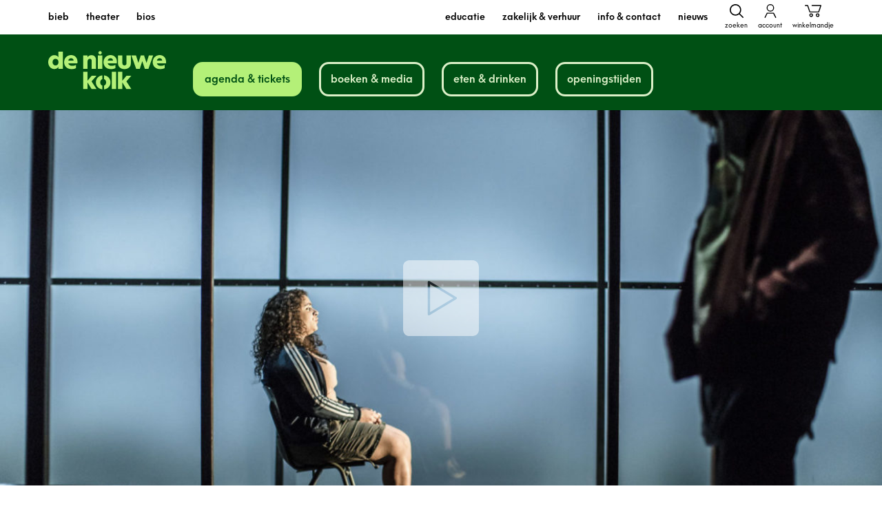

--- FILE ---
content_type: text/html; charset=UTF-8
request_url: https://www.dnk.nl/agenda-tickets/theater/no-joke/
body_size: 47349
content:
<!DOCTYPE html>
<html class="no-js" lang="nl-NL">
<head>

	
		<!-- Google Tag Manager -->
		<script>(function(w,d,s,l,i){w[l]=w[l]||[];w[l].push({'gtm.start':new Date().getTime(),event:'gtm.js'});var f=d.getElementsByTagName(s)[0],j=d.createElement(s),dl=l!='dataLayer'?'&l='+l:'';j.async=true;j.src='https://www.googletagmanager.com/gtm.js?id='+i+dl;f.parentNode.insertBefore(j,f);})(window,document,'script','dataLayer','GTM-TXCGV5G');</script>
		<!-- End Google Tag Manager -->

		<!-- Hotjar Tracking Code for https://www.dnk.nl/ -->
		<script>
			(function(h,o,t,j,a,r){
				h.hj=h.hj||function(){(h.hj.q=h.hj.q||[]).push(arguments)};
				h._hjSettings={hjid:3357401,hjsv:6};
				a=o.getElementsByTagName('head')[0];
				r=o.createElement('script');r.async=1;
				r.src=t+h._hjSettings.hjid+j+h._hjSettings.hjsv;
				a.appendChild(r);
			})(window,document,'https://static.hotjar.com/c/hotjar-','.js?sv=');
		</script>

	    <meta charset="UTF-8">
	    <meta name="viewport" content="width=device-width, minimum-scale=1.0, initial-scale=1.0">
	    
	    <style class="dnk-style">html{font-family:sans-serif;-ms-text-size-adjust:100%;-webkit-text-size-adjust:100%}body{margin:0}article,aside,details,figcaption,figure,footer,header,hgroup,main,nav,section,summary{display:block}audio,video{display:inline-block;vertical-align:baseline}a{background:transparent}a:active,a:hover{outline:0}b,strong{font-weight:700}h1{font-size:2em;margin:.67em 0}img{border:0}figure{margin:1em 40px}button,input,optgroup,select,textarea{color:inherit;font:inherit;margin:0}input{line-height:normal}input[type=search]{-webkit-appearance:none}input[type=search]::-webkit-search-cancel-button,input[type=search]::-webkit-search-decoration{-webkit-appearance:none}fieldset{border:1px solid silver;margin:0 2px;padding:.35em .625em .75em}legend{border:0;padding:0}textarea{overflow:auto}optgroup{font-weight:700}table{border-collapse:collapse;border-spacing:0}td,th{padding:0}*{box-sizing:border-box}html{overflow-y:scroll}body{background:#fff;color:#312e30;font:normal normal 400 16px/1.5 Neue Hans Kendrick,Arial,sans-serif;position:relative;-webkit-font-smoothing:antialiased;-moz-osx-font-smoothing:grayscale}::-moz-selection{background:#312e30;color:#fff;text-shadow:none}::selection{background:#312e30;color:#fff;text-shadow:none}.no-touch .has-hover img{transition:transform .5s ease}.no-touch .has-hover:hover img{transform:scale(1.1)}.cookieconsent-optout-marketing{color:#000}.event__video .cookieconsent-optout-marketing{color:#fff;max-height:395px}.mfp-popup .cookieconsent-optout-marketing{color:#fff!important}.event__video .cookieconsent-optout-marketing,.video__wrapper .cookieconsent-optout-marketing{-ms-flex-align:center;align-items:center;display:-ms-flexbox;display:flex;height:100%;-ms-flex-pack:center;justify-content:center;margin:0;position:absolute;width:100%;z-index:1;text-align:center}.media .cookieconsent-optout-marketing{padding:24px 48px}.cookieconsent-optout-marketing[style="display: block;"]{display:-ms-flexbox!important;display:flex!important}.cookieconsent-optout-marketing p{margin:0}.cookieconsent-optout-marketing a{color:currentColor!important;text-decoration:underline!important}.symbols{position:absolute;visibility:hidden;z-index:-1}.container{display:-ms-flexbox;display:flex;-ms-flex-direction:column;flex-direction:column;min-height:100vh}.admin-bar .container{min-height:calc(100vh - 46px)}.wrap{margin:0 auto;padding:0 10px;width:100%}.block{margin:0 0 75px}.block:first-child{padding-top:75px}.block:last-child{margin:0;padding-bottom:75px}.block--has-background{padding:75px 0}.block--has-background+.block--has-background{margin-top:-75px}.block__title{font-size:19px;margin:0 0 50px}.block__intro{margin:-25px 0 70px}.columns{margin:0 0 75px;position:relative}.columns__background{-o-object-fit:cover;object-fit:cover;-o-object-position:center center;object-position:center center;pointer-events:none}.columns__video__button{background:rgba(0,0,0,.1);border:2px solid currentColor;border-radius:100%;color:#fff;cursor:pointer;margin:0;padding:0;position:absolute;top:20px;transform:opacity .3s ease;z-index:1}.columns__video__button[data-unmute]{left:80px;opacity:.5}.columns__video__button[data-pause]{left:20px}.columns__video__button.is-active{opacity:1}.columns__video__button.is-active svg{display:none}.columns__video__button.is-active svg+svg{display:block}.columns__video__button svg{display:block;height:50px;width:50px}.columns__video__button svg+svg{display:none}.columns__wrap{position:relative;z-index:1}.columns__item{margin:0 0 25px;width:100%}.columns__item--has-background{border-radius:10px;padding:25px}.library{height:500px;margin:20px 0;width:100%}.header{background:#fff}.header__wrap{background:#005014;height:70px;position:fixed;width:100%;z-index:10}.header__content{-ms-flex-align:center;align-items:center;display:-ms-flexbox;display:flex;-ms-flex-direction:row;flex-direction:row;height:100%;-ms-flex-pack:justify;justify-content:space-between;margin:0 auto;padding:0 10px}.header__branding{font-size:1em;margin:0}.header__link{display:block}.header__logo{color:#b4f078;height:30px;width:74px}.header__options{display:-ms-flexbox;display:flex;-ms-flex-direction:row;flex-direction:row}.header__options a,.header__options button{-webkit-appearance:none;-moz-appearance:none;appearance:none;background:0;border:0;color:#dcf0c8;cursor:pointer;display:block;margin:0 0 0 10px;outline:0;padding:0;text-decoration:none}.header__options svg{fill:#dcf0c8;height:20px;width:24px}.navigation{background:#f2f2f2;display:none;margin-top:70px;min-height:calc(100vh - 70px);position:fixed;width:100%;z-index:10}.navigation .wrap{position:relative}.navigation__wrap{color:#000;margin:20px 0 0;text-transform:lowercase}.navigation__cta{display:-ms-flexbox;display:flex;-ms-flex-direction:row;flex-direction:row;list-style:none;margin:0 -2.5px;padding:20px 0;text-transform:lowercase}.navigation__cta__item{-ms-flex-positive:1;flex-grow:1;margin:0 2.5px}.navigation__cta__link{background:#b4f078;border:3px solid #b4f078;border-radius:14px;color:#005014;display:block;font-size:14px;padding:5px;text-align:center;text-decoration:none}.navigation__cta__item--is-ancestor .navigation__cta__link,.no-touch .navigation__cta__link:hover{background:#005014;border-color:#005014;color:#b4f078}.navigation__agenda{list-style:none;margin:0;padding:0}.navigation__agenda__item{margin:0 0 10px}.navigation__agenda__link{color:currentColor;text-decoration:none;transition:color .2s ease-in-out}.navigation__list{list-style:none;margin:0;padding:0}.navigation__list__item{margin:0 0 10px;transition:color .2s ease-in-out}.navigation__list__link{color:currentColor;text-decoration:none}.navigation__options{display:none}.navigation__options a,.navigation__options button{-webkit-appearance:none;-moz-appearance:none;appearance:none;background:0;border:0;color:currentColor;cursor:pointer;margin:0 0 0 15px;outline:0;padding:0;text-align:center;text-decoration:none}.navigation__options a:first-child,.navigation__options button:first-child{margin:0}.navigation__options span{font-size:10px;font-weight:400}.navigation__options svg{display:block;fill:currentColor;height:20px;margin:0 auto 2px;width:24px}.has-open-navigation .navigation{display:block}.search__wrap{display:-ms-flexbox;display:flex;-ms-flex-direction:row;flex-direction:row;-ms-flex-wrap:wrap;flex-wrap:wrap}.search__input{border:3px solid #005014;border-radius:10px;font-size:16px;margin:0 0 10px;outline:none;padding:9px 20px;width:100%}.search__type{background-color:#b4f078;border:none;border-radius:10px;color:#005014;-ms-flex-positive:1;flex-grow:1;margin:0 10px 0 0;outline:0;padding:8px;width:calc(100% - 80px)}.search__submit{-webkit-appearance:none;-moz-appearance:none;appearance:none;background:#005014;border:0;border-radius:10px;color:#b4f078;cursor:pointer;font-size:16px;font-weight:600;margin:0;padding:10px;width:70px}.search__submit svg{display:none;fill:#312e30;height:18px;width:18px}.search__submit span{display:block}.main{-ms-flex-positive:1;flex-grow:1;padding-top:70px}.content__title,.content h1:first-child{font-size:40px;font-weight:600;line-height:1;margin:0 0 25px}.cases h2,.content__subtitle,.content h1:first-child+h2,.locations h2{font-size:19px;font-weight:200;line-height:1.2;margin:0 0 25px}.content h2{font-size:25px}.content h2,.content h3{font-weight:600;line-height:1.2;margin:0 0 25px}.content h3{font-size:20px}.content ol,.content ul{line-height:1.4;margin-left:20px;padding:0}.content ol ol,.content ul ul{margin:20px}.content blockquote{font-size:18px;font-weight:200;line-height:1.2;margin:0 0 50px;padding:0}.content p{line-height:1.4;margin:0 0 25px}.content a:not(.button){color:#00a0ff;text-decoration:none}.content img,.content small{display:block}.content img{height:auto;max-width:100%}.content :last-child:not(h1){margin-bottom:0!important}.content td{padding:2px 10px 2px 0}.podcast{background:#f2f2f2;border-radius:10px;margin:0 0 20px;overflow:hidden}.podcast__wrap{color:#a1a1a1;cursor:pointer;line-height:1.2;font-weight:100;padding:16px;position:relative}.is-open .podcast__wrap button{display:none}.podcast__wrap time{bottom:12px;color:#cecece;font-size:11px;position:absolute;right:12px}.podcast__wrap button{-webkit-appearance:none;-moz-appearance:none;appearance:none;background:#c6c6c6;border:0;border-radius:4px;color:#fff;display:inline-block;font-size:8px;margin:0;padding:1px 4px;vertical-align:middle;text-transform:uppercase}.podcast__wrap button span{font-size:6px}.podcast__content{height:60px;overflow:hidden}.is-open .podcast__content{height:auto}.podcast__content strong{color:#7c7c7c;font-weight:400}.podcast__content p{margin:0 0 1em}.media,.podcast__content p:last-of-type{margin:0}.media{border-radius:10px;overflow:hidden;padding:0;position:relative}.media__item{display:block;height:auto;margin:0 auto;max-width:100%}.media--is-fluid{height:0;margin:0;padding:0 0 56.25%}.media--is-fluid,.media--is-podcast{background:rgba(0,0,0,.1);width:100%}.media--is-podcast{border-radius:unset;height:98px}.media--is-podcast:last-child{margin:0}.media+.content{margin:25px 0 0}.video__link,.video__popup{display:block;text-decoration:none}.video__wrapper{background:rgba(0,0,0,.1);border-radius:10px;height:0;margin:0;overflow:hidden;padding:0 0 56.25%;position:relative;width:100%}.video__icon{opacity:.5}.video__icon,.video__play{height:80px;left:50%;margin:-40px 0 0 -40px;position:absolute;top:50%;width:80px;z-index:1}.video__play{background:none;border:0;cursor:pointer;outline:0;padding:0}.video__play svg{left:0;margin:0;top:0}.video__description{margin-top:10px}.footer{background:#005014;color:#fff;font-size:14px;line-height:1.4;padding:30px 0}.footer strong{display:block;font-size:25px;font-weight:600;margin:25px 0;text-transform:lowercase}.footer p{margin:0 0 25px}.footer a{color:currentColor;text-decoration:none;transition:color .2s ease-in-out}.no-touch .footer a:hover{color:#e73353}.footer__wrap{display:-ms-flexbox;display:flex;-ms-flex-direction:row;flex-direction:row;-ms-flex-pack:justify;justify-content:space-between;margin:0 0 30px}.footer__contact{-ms-flex-negative:0;flex-shrink:0;margin:0 20px 0 0;width:50%}.footer__info{-ms-flex-positive:1;flex-grow:1}.footer__navigation{list-style:none;margin:0;padding:0}.footer__logo{display:block;height:160px;margin:35px 0 20px;width:127px}.footer__socials{display:-ms-flexbox;display:flex;-ms-flex-direction:row;flex-direction:row;list-style:none;margin:0 0 10px;padding:0}.footer__socials__item{margin:0 10px 0 0}.footer__socials__link{border-radius:4px;display:block;height:20px;overflow:hidden;width:20px}.footer__socials__link svg{height:100%;width:100%}.footer__copyright{display:-ms-flexbox;display:flex;-ms-flex-direction:row;flex-direction:row;-ms-flex-wrap:wrap;flex-wrap:wrap;list-style:none;margin:0;padding:0}.footer__copyright__item{margin:0 25px 0 0}.footer__copyright__item:last-child{margin:0}.arrangements{padding:75px 0 25px}.arrangements__wrap{margin:50px 0}.arrangements__item{margin:0 0 20px}.arrangements__link{display:-ms-flexbox;display:flex;-ms-flex-direction:column;flex-direction:column;height:100%;text-decoration:none}.arrangements__figure{background:#fff;height:0;margin:0;padding:0 0 56.25%;position:relative;width:100%}.arrangements__caption{background:#b4f078;border-radius:5px;bottom:-3px;color:#005014;font-size:12px;font-weight:600;left:0;line-height:1;margin:0;padding:3px 15px;position:absolute;width:100%}.arrangements__image{border-top-left-radius:10px;border-top-right-radius:10px;overflow:hidden}.arrangements__content{border-radius:10px;border:3px solid #b4f078;color:#005014;-ms-flex-positive:1;flex-grow:1;font-size:12px;margin-top:-16px;padding:15px 12px}.arrangements__content h3{font-size:16px;margin:16px 0 10px}.arrangements__content p{margin:0}.arrangement__list{margin:50px 0 0}.arrangement__list h2{font-weight:600;margin-bottom:25px}.arrangement__list .is-hidden{display:none}.arrangement__filters{margin:0 0 25px}.arrangement__filters input{background:#fff;border-radius:10px;border:3px solid #a5bdac;color:#312e30;display:inline-block;font-size:12px;margin:0;outline:0;padding:10px;width:280px}.arrangement__list__wrap{-ms-flex-align:start;align-items:flex-start;display:-ms-flexbox;display:flex;-ms-flex-direction:row;flex-direction:row}.arrangement__list__wrap h3{display:none;-ms-flex-negative:0;flex-shrink:0;font-size:12px;font-weight:600;margin:12px 0;text-transform:uppercase;width:120px}.arrangement__list__dates{list-style:none;margin:0;padding:0}.arrangement__list__item{margin:0 0 25px}.arrangement__list__item a,.arrangement__list__item time{background:#fff;border-radius:10px;border:3px solid #005014;color:#005014;display:inline-block;font-size:12px;font-weight:600;margin:0 15px 0 0;padding:10px 0;text-align:center;text-decoration:none;text-transform:uppercase;width:160px}.arrangement__list__item a{border:3px solid #b4f078}.arrangement__price{margin-top:50px}.arrangement__price strong{display:block;font-size:25px;font-weight:600;line-height:1.2}.banner__content{-ms-flex-align:center;align-items:center;border-radius:10px;display:-ms-flexbox;display:flex;-ms-flex-direction:column;flex-direction:column;-ms-flex-pack:justify;justify-content:space-between;margin:0;padding:25px}.banner h3{margin:0 0 25px}.banner a{-ms-flex-negative:0;flex-shrink:0}.banner__info{font-size:16px;margin:20px 0 -20px}.banner__info .button,.banner__info .post-password-form input[type=submit],.post-password-form .banner__info input[type=submit]{margin-left:20px}.b-lazy{opacity:0;transition:opacity .3s ease;will-change:opacity}.b-lazy.b-loaded{opacity:1}img.b-lazy{-o-object-fit:cover;object-fit:cover;-o-object-position:center center;object-position:center center}img.b-lazy.b-lazy-top{-o-object-position:center top;object-position:center top}img.b-lazy.b-lazy-center{-o-object-position:center center;object-position:center center}img.b-lazy.b-lazy-bottom{-o-object-position:center bottom;object-position:center bottom}img.b-lazy.b-lazy-cover{-o-object-fit:cover;object-fit:cover}img.b-lazy.b-lazy-contain{background:#fff;-o-object-fit:contain;object-fit:contain}div.b-lazy{background-position:50%;background-repeat:no-repeat;background-size:cover}div.b-lazy.b-lazy-top{background-position:top}div.b-lazy.b-lazy-center{background-position:50%}div.b-lazy.b-lazy-bottom{background-position:bottom}div.b-lazy.b-lazy-cover{background-size:cover}div.b-lazy.b-lazy-contain{background:#fff;background-size:contain}.arrangements__image,.article__image,.b-lazy-img,.carousel__image,.case__galleries__item img,.case__image,.cases__image,.columns__background,.event__image,.event__video__media,.facility__image,.gallery__image,.highlights__item img,.locations__image,.media--is-fluid .media__item,.media--is-podcast .media__item,.news__image,.products__image,.quote__image,.specials__image,.story__image,.tile__image,.venue__facility__image,.venue__image,.video__item{display:block;height:100%;left:0;position:absolute;top:0;width:100%}.button-list h2{font-size:30px;font-weight:600;line-height:1.3;margin:0 0 20px}.button-list h2 span{display:none}.button-list ul{list-style:none;margin:10px 0 0;padding:0}.button-list li{display:inline-block;margin:0 10px 10px 0}.button-list li:last-child{margin:0}.button-list li span{color:#009c8f;display:inline-block;font-size:24px;font-weight:700;margin:0 10px 0 0}.button-list .button,.button-list .post-password-form input[type=submit],.post-password-form .button-list input[type=submit]{margin:0;min-width:unset;padding:10px 20px!important}.button,.post-password-form input[type=submit]{-webkit-appearance:none;-moz-appearance:none;appearance:none;background:#005014;border-radius:10px;border:none;color:#fff;cursor:pointer;display:inline-block;font-size:16px;font-weight:600;line-height:22px;margin:25px 0;min-width:125px;outline:0;padding:10px 20px;text-align:center;text-decoration:none;transition:background .2s ease-in-out}.button--is-disabled,.button[disabled],.post-password-form input[disabled][type=submit]{background:#999;cursor:default;opacity:.5}.button--lichtgroen{background:#dcf0c8;color:#005014}.button--groen{background:#b4f078;color:#005014}.button--donkergroen{background:#005014;color:#fff}.button--lichtroze{background:#ffdcfa;color:#641464}.button--roze{background:#ff50b4;color:#fff}.button--donkerroze{background:#641464;color:#fff}.button--lichtblauw{background:#c8f0ff;color:#005014}.button--blauw{background:#00a0ff;color:#fff}.button--donkerblauw{background:#001478;color:#fff}.button--lichtoranje{background:#ffdcb4;color:#005014}.button--oranje{background:#ff783c;color:#fff}.button--donkeroranje{background:#643c00;color:#fff}.carousel{margin:0 0 40px}.carousel:first-child{padding-top:40px}.carousel:last-child{padding-bottom:40px}.carousel.block--has-background{padding:40px 0}.carousel.block--has-background+.carousel.block--has-background{margin-top:-40px}.carousel .button,.carousel .post-password-form input[type=submit],.post-password-form .carousel input[type=submit]{display:block;margin:50px auto 0;max-width:180px}.carousel__wrap{display:-ms-flexbox;display:flex;-ms-flex-direction:row;flex-direction:row;-ms-flex-wrap:nowrap;flex-wrap:nowrap;margin:0 -7.5px;overflow:hidden;width:calc(100% + 15px)}.carousel__item{-ms-flex-negative:0;flex-shrink:0;margin:0 7.5px;width:139px}.carousel__item,.carousel__link{display:block;text-decoration:none}.carousel__link{color:#312e30}.carousel__figure{background:rgba(0,0,0,.1);border-radius:10px;height:0;margin:0 0 15px;overflow:hidden;padding:0 0 148.210923%;position:relative;width:100%}.carousel__content{text-align:center}.carousel__content h3{font-size:14px;font-weight:600;line-height:normal;margin:0}.carousel__content time{text-transform:uppercase}.carousel__content span,.carousel__content time{font-size:12px;font-weight:600}.carousel .slick-next,.carousel .slick-prev{-webkit-appearance:none;-moz-appearance:none;appearance:none;background:hsla(0,0%,100%,.5);border:0;cursor:pointer;height:50px;min-width:auto;outline:0;overflow:hidden;position:absolute;top:38%;transform:translateY(-50%);width:25px;z-index:1}.no-touch .carousel .slick-next:hover,.no-touch .carousel .slick-prev:hover{background:#fff}.carousel .slick-next svg,.carousel .slick-prev svg{height:100%;stroke:#666;stroke-width:3px;width:100%}.carousel .slick-prev{border-bottom-right-radius:10px;border-top-right-radius:10px;left:0}.carousel .slick-prev svg{transform:rotate(180deg)}.carousel .slick-next{border-bottom-left-radius:10px;border-top-left-radius:10px;right:0}.carousel--is-library .carousel__content h3{overflow:hidden;text-overflow:ellipsis;white-space:nowrap}.carousel--is-media .carousel__item{width:300px}.carousel--is-media .carousel__figure{height:195px;margin:0;padding:0}.carousel--is-media .slick-next,.carousel--is-media .slick-prev{top:50%}.carousel--is-case{margin-top:40px}.carousel--is-case .carousel__item{width:300px}.carousel--is-case .carousel__figure{height:235px;margin:0;padding:0}.carousel--is-case .slick-next,.carousel--is-case .slick-prev{top:50%}.carousel.is-variable .carousel__item{width:auto}.carousel.is-variable .carousel__figure{height:300px;width:auto}.carousel.is-variable .carousel__image{height:100%;position:static;width:auto}.cases h2{color:currentColor;font-weight:600}.cases__item{margin:0 0 50px}.cases__item:nth-child(2n){-ms-flex-direction:row-reverse;flex-direction:row-reverse}.cases__type{display:block;font-size:12px;margin:0 0 20px;text-transform:uppercase}.cases__figure{background:rgba(0,0,0,.1);border-radius:10px;height:0;margin:0;overflow:hidden;padding:0 0 56.25%;position:relative;width:100%}.cases__content{margin:25px 0 0}.cases__link{-ms-flex-align:center;align-items:center;background:#e9efea;border-radius:10px;color:currentColor;display:-ms-flexbox;display:flex;-ms-flex-direction:column;flex-direction:column;height:150px;-ms-flex-pack:center;justify-content:center;margin:0;text-align:center;text-decoration:none;width:100%}.cases__link h3{font-size:20px;font-weight:600;line-height:1.2;margin:0}.cases__description small{display:block;font-size:12px;margin:25px 0}.cases__description p{font-size:16px;font-weight:400;margin:0 0 25px}.cases__description a{color:#e79283;text-decoration:none}.cases .button,.cases .post-password-form input[type=submit],.post-password-form .cases input[type=submit]{display:block;margin:50px auto 0;width:200px}.case__figure{height:0;margin:0 0 75px;padding:0 0 32.25%;position:relative;width:100%}.case__caption{-ms-flex-align:center;align-items:center;color:#fff;font-size:22px;display:-ms-flexbox;display:flex;height:100%;-ms-flex-pack:center;justify-content:center;position:absolute;width:100%;z-index:1}.case__meta{display:block;font-size:12px;margin:0 0 25px}.case__meta strong~strong{margin:0 0 0 10px}.case__meta a{color:#312e30!important;text-decoration:none}.case__meta~blockquote{color:currentColor}.case__galleries{display:-ms-flexbox;display:flex;-ms-flex-direction:row;flex-direction:row;-ms-flex-wrap:wrap;flex-wrap:wrap;margin:40px -10px 0}.case__galleries__item{-ms-flex-align:center;align-items:center;background-color:rgba(0,0,0,.1);border-radius:10px;display:-ms-flexbox;display:flex;height:180px;-ms-flex-pack:center;justify-content:center;margin:0 10px 20px;overflow:hidden;position:relative;text-decoration:none;width:calc(50% - 20px)}.case__galleries__item span{color:#fff;font-size:30px;font-weight:600;letter-spacing:-.01px;position:relative;z-index:1}.contact__item{display:-ms-flexbox;display:flex;-ms-flex-direction:column;flex-direction:column;margin:0}.contact__item+.contact__item{margin-top:72px}.contact__content{display:-ms-flexbox;display:flex;-ms-flex-direction:column;flex-direction:column}.contact__content div:first-child{margin:0 0 25px}.contact__content strong{color:#3c3c3b;font-weight:600;font-size:30px;letter-spacing:.21px}.contact__content h3{color:#183264;font-size:16px!important;font-weight:600;letter-spacing:-.06px;margin:25px 0 30px}.contact__content p{color:#3c3c3b;font-size:16px;letter-spacing:-.01px;margin:0}.contact__content .button:first-child,.contact__content .post-password-form input:first-child[type=submit],.post-password-form .contact__content input:first-child[type=submit]{margin:0 25px 0 0;padding:10px 30px}.contact__content .button:last-child,.contact__content .post-password-form input:last-child[type=submit],.post-password-form .contact__content input:last-child[type=submit]{background:none;border:3px solid #183264;color:#183264;padding:7px 0}.contact__content .button,.contact__content .post-password-form input[type=submit],.post-password-form .contact__content input[type=submit]{margin:0;text-align:center;width:180px}.contact__media{-ms-flex-negative:0;flex-shrink:0;margin:0 0 25px;padding:0;position:relative}.contact__image,.contact__media{height:auto;width:100%}.cta{background:#b4f078;padding:57px 0}.cta__wrap{-ms-flex-direction:row;flex-direction:row;-ms-flex-wrap:wrap;flex-wrap:wrap;margin:0 -9px}.cta__item,.cta__wrap{display:-ms-flexbox;display:flex}.cta__item{-ms-flex-align:center;align-items:center;background:#fff;background-image:radial-gradient(#fff 15%,#fff 0);background-size:25px 18px;border:12px solid #fff;border-radius:10px;-ms-flex-direction:column;flex-direction:column;height:150px;-ms-flex-pack:end;justify-content:flex-end;margin:9px;text-decoration:none;width:calc(50% - 18px)}.cta__item span{background:#fff;color:#005014;display:inline-block;font-weight:600;margin:0 0 -7px;min-width:60%;text-align:center}.cta__item svg{background:#fff;-ms-flex-negative:0;flex-shrink:0;height:57px;margin:20px;width:57px}.cta--banner{-ms-flex-align:center;align-items:center;display:-ms-flexbox;display:flex;-ms-flex-pack:center;justify-content:center;padding:75px 0;text-align:center}.ui-datepicker{background-color:#e1ebe5;border-radius:10px;margin-bottom:25px;margin-top:25px}.ui-datepicker-header{display:-moz-flex;display:-ms-flexbox;display:flex;padding:10px}.ui-datepicker-next,.ui-datepicker-prev{background-repeat:no-repeat;background-size:auto 100%;cursor:pointer;display:inline-block;height:20px;text-decoration:none;width:20px}.ui-datepicker-next .ui-icon,.ui-datepicker-prev .ui-icon{color:transparent}.ui-datepicker-prev{background-image:url(/assets/img/_stock/icon-arrow-left-03.png);-ms-flex-order:1;order:1}.ui-datepicker-next{background-image:url(/assets/img/_stock/icon-arrow-right-03.png);float:right;-ms-flex-order:3;order:3}.ui-datepicker-month,.ui-datepicker-year{-webkit-appearance:none;-moz-appearance:none;appearance:none;background:none;border:0}.ui-datepicker-title{-ms-flex-order:2;order:2;-moz-flex:2;-ms-flex:2;flex:2;text-align:center;cursor:default}.ui-datepicker-calendar thead{border-bottom:1px solid #2a1d48}.ui-datepicker-calendar th{padding:0 10px;cursor:default}.ui-datepicker-calendar th span{font-weight:600;text-transform:uppercase;font-size:12px}.ui-datepicker-calendar td{text-align:center;padding:5px;height:30px}.ui-datepicker-calendar td .ui-state-default{-o-box-sizing:border-box;-ms-box-sizing:border-box;box-sizing:border-box;color:#2a1d48;display:inline-block;font-size:12px;height:25px;padding:4px;text-decoration:none;width:25px}.ui-datepicker-calendar .ui-datepicker-today .ui-state-default{border:2px solid #e79283;border-radius:4px;padding:2px 0 0}.ui-datepicker-calendar td .ui-state-default.ui-state-active{background-color:#2a1d48;border:2px solid #2a1d48;border-radius:4px;color:#fff}.ui-datepicker-calendar .ui-state-highlight .ui-state-default{border:2px solid #e79283;border-radius:4px;padding:2px 0 0}.ui-datepicker-calendar .ui-state-highlight .ui-state-default:hover{border-color:#2a1d48}.ui-datepicker-unselectable{opacity:.5}.events{position:relative}.events,.events__item{margin:0 0 25px}.events .button,.events .post-password-form input[type=submit],.post-password-form .events input[type=submit]{display:block;margin:50px auto 0;max-width:200px}.event{padding:75px 0}.landing+.wrap .event{padding-top:9px}.event:after{clear:both;content:"";display:table}.event__meta{font-size:12px;margin:0 0 25px}.event__meta strong{font-weight:600}.event__meta span{display:inline-block;margin:0 25px 0 0}.event__video{background:#000;padding:75px 0;position:relative}.event__video__figure{height:185px;margin:0;padding:0}.event__video__cta{-webkit-appearance:none;-moz-appearance:none;appearance:none;background:none;border:0;cursor:pointer;height:55px;opacity:.5;left:50%;margin:-26px 0 0 -26px;outline:0;padding:0;position:absolute;top:50%;width:55px;z-index:1}.event__video__cta svg{display:block;height:100%;width:100%}.event__video__link{bottom:25px;position:absolute;z-index:1}.event__aside{margin:0 0 10px;width:280px}.event__figure{background:rgba(0,0,0,.1);border-radius:10px;height:0;margin:0;overflow:hidden;padding:0 0 148.148148%;position:relative;width:100%}.event__expected{line-height:1.38;margin:10px 0 25px}.event__expected time{color:#312e30;display:block;font-size:12px;font-weight:600;text-transform:uppercase}.event__classifications{list-style:none;margin:25px 0;padding:0}.event__classifications li{display:inline-block}.event__classifications svg{height:30px;width:30px}.event__accessibility{margin:25px 0}.event__accessibility strong{display:block;font-size:16px;font-weight:400}.event__accessibility ul{list-style:none;margin:0;padding:0}.event__accessibility li{margin:0 -10px 0 0}.event__accessibility li,.event__cast{font-size:12px;font-weight:600}.event__cast strong{display:block;font-size:16px;font-weight:400}.event__expired,.event__schedule{display:block;font-size:14px;margin-top:25px}.filters .event__expired,.filters .event__schedule{margin-bottom:25px}.event__expired time,.event__schedule time{font-size:16px;font-weight:600;text-transform:uppercase}.event__expired p,.event__schedule p{display:inline;margin:0}.event__product{margin:40px 0 0}.event__product__price{color:#999;line-height:1.4}.event__product__price strong{display:block;font-size:1.25em}.event__product__price span{color:#312e30;display:block}.event__product__cta{-ms-flex-align:center;align-items:center;display:-ms-inline-flexbox;display:inline-flex;margin:20px 0 0}.event__product__cta .button,.event__product__cta .post-password-form input[type=submit],.post-password-form .event__product__cta input[type=submit]{margin:0!important}.event__product__cart{margin:0 20px 0 0;text-decoration:none}.event__product__cart svg{display:block;height:42px;width:42px}.facility__figure{height:0;margin:0 0 75px;padding:0 0 23.125%;position:relative;width:100%}.facility__meta{display:block;font-size:12px;margin:0 0 25px}.facility .columns__item{margin-bottom:50px!important}.faq__nav{margin:0 0 25px}.faq__nav__item{-webkit-appearance:none;-moz-appearance:none;appearance:none;border:3px solid #b4f078;border-radius:10px;color:#005014;cursor:pointer;display:inline-block;font-size:12px;font-weight:600;margin:0 15px 0 0;outline:0;overflow:hidden;padding:6px 10px;text-decoration:none;white-space:nowrap}.faq__nav__item--is-active{background-color:#e79283;border-color:#2a1d48;color:#fff}.faq__group{display:none}.faq__group--is-active{display:block}.faq__item{margin:0 0 50px}.faq__item:last-child{margin:0}.faq__question{display:-ms-inline-flexbox;display:inline-flex;-ms-flex-direction:row;flex-direction:row;font-size:20px;font-weight:600;line-height:1.2;margin:0}.faq__question svg{display:inline-block;height:14px;margin:7px 10px 0 0;stroke:#e79283;stroke-width:3px;width:10px}.faq__question span{cursor:pointer;display:inline-block}.faq__answer{display:none;padding:5px 0 0 20px}.faq__answer--is-active{display:block}.featured+.featured{background:#fff!important}.featured__item{margin:0 0 25px}.featured__header{font-size:30px;line-height:1;margin:0 0 20px;position:relative}.featured__header a{color:currentColor;font-weight:600;text-decoration:none}.featured__header span{display:inline}.featured__header small{display:none;font-size:16px;font-weight:400;white-space:nowrap}.featured__header svg{height:10px;stroke:currentColor;stroke-width:2px;width:7px}.featured__news{background:#dcf0c8;border-radius:10px;color:#005014;padding:23px 20px 18px}.filters{background:#fff;padding:25px 0 0;position:relative}.filters:first-child{padding:50px 0}.filters__options{display:-ms-flexbox;display:flex;-ms-flex-direction:row;flex-direction:row;-ms-flex-wrap:wrap;flex-wrap:wrap;-ms-flex-pack:justify;justify-content:space-between}.filters__link{-webkit-appearance:none;-moz-appearance:none;appearance:none;background:#b4f078;border:3px solid #b4f078;border-radius:10px;color:#005014;cursor:pointer;display:inline-block;-ms-flex-negative:0;flex-shrink:0;font-size:12px;font-weight:600;margin:0 0 8px;outline:0;overflow:hidden;padding:6px 10px;text-decoration:none;white-space:nowrap;width:calc(50% - 4px)}.filters__link--is-active{background:#005014;border-color:#005014;color:#fff}.filters__toggle{-ms-flex-align:center;align-items:center;background:#b4f078;color:#005014;display:-ms-flexbox;display:flex;-ms-flex-direction:row;flex-direction:row;font-size:12px;-ms-flex-pack:justify;justify-content:space-between;margin:0;min-width:85px;padding:7px 15px!important;width:100%}.filters__toggle svg{height:14px;stroke:#005014;stroke-width:2px;width:10px}.filters__current{font-size:12px;margin:10px 0 0}.filters__current__item{color:#312e30;text-decoration:none}.filters__current__item:before{background:rgba(225,235,229,.75);border-radius:50%;content:"-";display:inline-block;height:10px;line-height:10px;margin-right:4px;text-align:center;width:10px}.filters__current__reset{color:#005014;display:inline-block;font-weight:600;margin:0 0 0 10px;text-decoration:none}.filters__close{-webkit-appearance:none;-moz-appearance:none;appearance:none;background:transparent;border:0;cursor:pointer;height:30px;outline:0;margin:0;padding:5px;position:absolute;right:5px;top:5px;width:30px;z-index:1}.filters__close svg{height:100%;width:100%}.filters__close svg:first-child{display:none;stroke:#666;stroke-width:3px;transform:rotate(-90deg)}.filters__close svg+svg{display:block}.filters__dates{-ms-flex-direction:row;flex-direction:row;-ms-flex-wrap:wrap;flex-wrap:wrap;margin:50px 0 25px}.filters__dates small{display:block;margin:25px 0 0}.filters__dates__item,.filters__dates time{font-weight:600;text-transform:uppercase}.filters__dates__item{border:1px solid transparent;border-radius:10px;color:#005014;display:inline-block;font-size:12px;padding:3px 12px;text-decoration:none;transition:background .3s;white-space:nowrap}.filters__dates__item--is-active{background:#005014!important;color:#fff}.filters__dates__item--is-expected{border:1px solid #005014}.filters__taxonomies{background:#fff;display:none;height:calc(100vh - 70px);margin:0;max-width:calc(100vw - 40px);overflow:auto;padding:25px;position:fixed;top:70px;width:100%;z-index:3;-webkit-overflow-scrolling:touch}.admin-bar .filters__taxonomies{height:calc(100vh - 70px - 46px);top:116px}.filters__taxonomies__group{margin:0 0 25px}.filters__taxonomies__group p{line-height:1.4;margin:0 0 10px}.filters__taxonomies__group ul{column-count:2;font-size:12px;list-style:none;margin:0;padding:0}.filters__taxonomies__group li{margin:0 0 10px}.filters__taxonomies__item{color:#005014;text-decoration:none;white-space:nowrap}.filters__taxonomies__item:before{content:"+";display:inline-block;width:1em}.filters__taxonomies__item--is-active{font-weight:600}.filters__taxonomies__item--is-active:before{content:"-"}.no-touch .filters__taxonomies__item:hover{font-weight:600}.filters__taxonomies__item--is-disabled{opacity:.5;pointer-events:none}.has-open-filters{overflow:hidden}.has-open-filters .filters__taxonomies{display:block}.has-open-filters .events:after,.has-open-filters .main:before{background:rgba(0,0,0,.4);content:"";height:100%;left:0;position:absolute;top:0;width:100%;z-index:1}.gform_wrapper .gform_fields{list-style:none;margin:0;padding:0}.gform_wrapper .gfield{border:0;margin:0 0 25px;padding:0}.gform_wrapper .gfield_label{display:block;margin:0 0 5px}.gform_wrapper .gfield_required{color:red}.gform_wrapper input[type=email],.gform_wrapper input[type=number],.gform_wrapper input[type=tel],.gform_wrapper input[type=text],.gform_wrapper input[type=url],.gform_wrapper select,.gform_wrapper textarea{border:3px solid #b4f078;font-family:Neue Hans Kendrick,Arial,sans-serif;font-size:16px;padding:9px 12px;vertical-align:top;padding:10px 15px 7px;border-radius:10px;outline:0;width:100%}.gform_wrapper select{-webkit-appearance:none;-moz-appearance:none;appearance:none;margin:0;outline:none;padding:10px;background:url([data-uri]) no-repeat 100% 50%;background-color:#b4f078;border:none;color:#fff}.gform_wrapper .gfield_checkbox,.gform_wrapper .gfield_radio,.gform_wrapper .ginput_container_consent{list-style:none;margin:0;padding:0;position:relative}.gform_wrapper .gfield_checkbox label,.gform_wrapper .gfield_radio label,.gform_wrapper .ginput_container_consent label{display:inline-block;position:relative;vertical-align:middle}.gform_wrapper .gfield_checkbox label:before,.gform_wrapper .gfield_radio label:before,.gform_wrapper .ginput_container_consent label:before{background:#fff;border:3px solid #b4f078;border-radius:50%;content:"";display:inline-block;height:15px;margin:0 10px 0 0;position:relative;top:3px;width:15px}.gform_wrapper .gfield_checkbox li,.gform_wrapper .gfield_radio li,.gform_wrapper .ginput_container_consent li{margin:0;padding:0}.gform_wrapper .gfield_checkbox input[type=radio],.gform_wrapper .gfield_radio input[type=radio],.gform_wrapper .ginput_container_consent input[type=radio]{display:none}.gform_wrapper .gfield_checkbox input:checked+label:before,.gform_wrapper .gfield_radio input:checked+label:before,.gform_wrapper .ginput_container_consent input:checked+label:before{background:#b4f078}.gform_wrapper .gfield_checkbox input[value=gf_other_choice],.gform_wrapper .gfield_checkbox input[value=gf_other_choice]~input,.gform_wrapper .gfield_radio input[value=gf_other_choice],.gform_wrapper .gfield_radio input[value=gf_other_choice]~input,.gform_wrapper .ginput_container_consent input[value=gf_other_choice],.gform_wrapper .ginput_container_consent input[value=gf_other_choice]~input{display:none}.gform_wrapper .gfield_checkbox input[value=gf_other_choice]:checked~input,.gform_wrapper .gfield_radio input[value=gf_other_choice]:checked~input,.gform_wrapper .ginput_container_consent input[value=gf_other_choice]:checked~input{display:block;margin-top:10px}.gform_wrapper .gfield_checkbox label:before,.gform_wrapper .ginput_container_consent label:before{border-radius:5px}.gform_wrapper .ginput_container_date input{max-width:210px}.gform_wrapper .clear-multi{display:-ms-flexbox;display:flex}.gform_wrapper .ginput_container_time{margin:0 10px 0 0}.gform_wrapper .ginput_container_time i,.gform_wrapper .ginput_container_time label{display:none}.gform_wrapper .ginput_container_name{display:-ms-flexbox;display:flex;-ms-flex-direction:row;flex-direction:row;-ms-flex-wrap:wrap;flex-wrap:wrap;-ms-flex-pack:justify;justify-content:space-between}.gform_wrapper .ginput_container_name span{width:calc(50% - 5px)}.gform_wrapper .ginput_container_name label{color:#666;font-size:14px}.gform_wrapper .ginput_container_address{display:-ms-flexbox;display:flex;-ms-flex-direction:row;flex-direction:row;-ms-flex-wrap:wrap;flex-wrap:wrap;-ms-flex-pack:justify;justify-content:space-between}.gform_wrapper .ginput_container_address span{margin:0 0 10px;width:100%}.gform_wrapper .ginput_container_address label{color:#666;font-size:14px}.gform_wrapper .ginput_container_address .ginput_left,.gform_wrapper .ginput_container_address .ginput_right{width:calc(50% - 5px)}.gform_wrapper .gfield_list_cell{padding:0 0 10px}.gform_wrapper .gfield_list_icons{display:-ms-flexbox;display:flex;padding:12px 5px}.gform_wrapper .gform_heading{margin:0 0 25px}.gform_wrapper .gform_heading+.validation_error,.gform_wrapper .gform_validation_container,.gform_wrapper .screen-reader-text{display:none!important}.gform_wrapper .gfield_error input[type=email],.gform_wrapper .gfield_error input[type=number],.gform_wrapper .gfield_error input[type=tel],.gform_wrapper .gfield_error input[type=text],.gform_wrapper .gfield_error input[type=url],.gform_wrapper .gfield_error textarea{border-color:red}.gform_wrapper .gfield_error select{background:red}.gform_wrapper .validation_error{color:red;margin:0 0 25px}.gform_wrapper .validation_message{color:red;font-size:14px;padding:5px 0 0;text-align:right;width:100%}.gform_wrapper .instruction{display:none}.post-password-form input[type=password]{border:3px solid #b4f078;font-family:Neue Hans Kendrick,Arial,sans-serif;font-size:16px;padding:9px 12px;vertical-align:top;padding:10px 15px 7px;border-radius:10px;outline:0}.post-password-form input[type=submit]{margin:0 0 0 10px}.gallery{display:-ms-flexbox;display:flex;-ms-flex-direction:row;flex-direction:row;-ms-flex-wrap:wrap;flex-wrap:wrap;margin:0 -10px}.gallery__item{margin:0 10px 40px;width:calc(50% - 20px)}.gallery__link{display:block;text-decoration:none}.gallery__figure{background:rgba(0,0,0,.1);border-radius:10px;height:0;margin:0;overflow:hidden;padding:0 0 63%;position:relative;width:100%}.highlights{margin:50px 0}.highlights h2{font-size:25px;font-weight:600;margin:0 0 25px;text-transform:lowercase}.highlights__wrap{display:-ms-flexbox;display:flex;-ms-flex-direction:row;flex-direction:row;-ms-flex-wrap:wrap;flex-wrap:wrap;gap:20px}.highlights__item{width:calc(33.333333% - 10px)}.highlights__item figure{background:rgba(0,0,0,.1);border-radius:10px;height:0;margin:0 0 10px;overflow:hidden;padding:0 0 148.148148%;position:relative;width:100%}.highlights__item a{display:block;text-decoration:none}.highlights__item span,.highlights__item time{display:inline-block;font-size:12px;font-weight:600;text-transform:uppercase}.jobs__header{margin:0 0 70px}.jobs__header h1{margin:0 0 25px!important}.jobs__header span{color:#3c3c3b;display:inline-block;font-size:12px;font-weight:600;letter-spacing:-.42px;margin:0 20px 0 0;text-transform:uppercase}.jobs__intro{margin:0 0 70px}.jobs__intro,.jobs__tasks{color:#3c3c3b;font-size:20px;font-weight:100;letter-spacing:-.31px;line-height:1.44}.jobs__tasks ul{padding-left:20px}.jobs__cta{margin-top:20px;text-align:center}.jobs__content p+h2,.jobs__content ul+h2{margin-top:70px}.landing{min-height:335px}.landing,.links__item{display:-ms-flexbox;display:flex;-ms-flex-direction:column;flex-direction:column;-ms-flex-pack:center;justify-content:center}.links__item{-ms-flex-align:center;align-items:center;border-radius:10px;color:currentColor;height:150px;margin:0 0 18px;padding:0 20px;text-align:center;text-decoration:none;width:100%}.links__item h3{font-size:20px;font-weight:600;line-height:1.2;margin:0}.links__item p{font-size:16px;font-weight:400;margin:10px 0 0}.links__item small{display:block;font-size:11px;margin:10px 0 0;text-transform:uppercase}.locations h2{color:currentColor;font-weight:600}.locations__item{margin:0 0 20px}.locations__link{display:-ms-flexbox;display:flex;-ms-flex-direction:column;flex-direction:column;height:100%;text-decoration:none}.locations__figure{background:rgba(0,0,0,.1);border-top-left-radius:10px;border-top-right-radius:10px;height:0;margin:0;overflow:hidden;padding:0 0 72.5%;position:relative;width:100%}.locations__caption{background:#b4f078;border-radius:5px;bottom:-3px;color:#005014;font-size:12px;font-weight:600;left:0;line-height:1;margin:0;overflow:hidden;padding:8px 15px 11px;position:absolute;text-overflow:ellipsis;white-space:nowrap;width:100%;z-index:1}.locations__content{background:#fff;border-radius:10px;border:3px solid #b4f078;color:#005014;-ms-flex-positive:1;flex-grow:1;font-size:12px;margin-top:-16px;padding:15px 12px 56px;position:relative}.locations__content h3{font-size:18px;line-height:1.4;margin:16px 0 0}.locations__content svg{background:#fff;border:2px solid #b4f078;border-radius:8px;bottom:15px;display:block;height:32px;padding:6px 5px 6px 7px;position:absolute;right:12px;stroke:#005014;stroke-width:2px;width:32px}.mfp-bg{z-index:1042;overflow:hidden;background:#0b0b0b;opacity:.8}.mfp-bg,.mfp-wrap{top:0;left:0;width:100%;height:100%;position:fixed}.mfp-wrap{z-index:1043;outline:none!important;-webkit-backface-visibility:hidden}.mfp-container{text-align:center;position:absolute;width:100%;height:100%;left:0;top:0;padding:0 8px;box-sizing:border-box}.mfp-container:before{content:"";display:inline-block;height:100%;vertical-align:middle}.mfp-align-top .mfp-container:before{display:none}.mfp-content{position:relative;display:inline-block;vertical-align:middle;margin:0 auto;text-align:left;z-index:1045}.mfp-ajax-holder .mfp-content,.mfp-inline-holder .mfp-content{width:100%;cursor:auto}.mfp-ajax-cur{cursor:progress}.mfp-zoom-out-cur,.mfp-zoom-out-cur .mfp-image-holder .mfp-close{cursor:zoom-out}.mfp-zoom{cursor:pointer;cursor:zoom-in}.mfp-auto-cursor .mfp-content{cursor:auto}.mfp-arrow,.mfp-close,.mfp-counter,.mfp-preloader{-webkit-user-select:none;-moz-user-select:none;-ms-user-select:none;user-select:none}.mfp-loading.mfp-figure{display:none}.mfp-hide{display:none!important}.mfp-preloader{color:#ccc;position:absolute;top:50%;width:auto;text-align:center;margin-top:-.8em;left:8px;right:8px;z-index:1044}.mfp-preloader a{color:#ccc}.mfp-preloader a:hover{color:#fff}.mfp-s-error .mfp-content,.mfp-s-ready .mfp-preloader{display:none}button.mfp-arrow,button.mfp-close{overflow:visible;cursor:pointer;background:transparent;border:0;-webkit-appearance:none;display:block;outline:none;padding:0;z-index:1046;box-shadow:none;-ms-touch-action:manipulation;touch-action:manipulation}button::-moz-focus-inner{padding:0;border:0}.mfp-close{width:44px;height:44px;line-height:44px;position:absolute;right:0;top:0;text-decoration:none;text-align:center;opacity:.65;padding:0 0 18px 10px;color:#fff;font-style:normal;font-size:28px;font-family:Arial,Baskerville,monospace}.mfp-close:focus,.mfp-close:hover{opacity:1}.mfp-close:active{top:1px}.mfp-close-btn-in .mfp-close{color:#333}.mfp-iframe-holder .mfp-close,.mfp-image-holder .mfp-close{color:#fff;right:-6px;text-align:right;padding-right:6px;width:100%}.mfp-counter{position:absolute;top:0;right:0;color:#ccc;font-size:12px;line-height:18px;white-space:nowrap}.mfp-arrow{position:absolute;opacity:.65;margin:0;top:50%;margin-top:-55px;padding:0;width:90px;height:110px;-webkit-tap-highlight-color:rgba(0,0,0,0)}.mfp-arrow:active{margin-top:-54px}.mfp-arrow:focus,.mfp-arrow:hover{opacity:1}.mfp-arrow:after,.mfp-arrow:before{content:"";display:block;width:0;height:0;position:absolute;left:0;top:0;margin-top:35px;margin-left:35px;border:medium inset transparent}.mfp-arrow:after{border-top-width:13px;border-bottom-width:13px;top:8px}.mfp-arrow:before{border-top-width:21px;border-bottom-width:21px;opacity:.7}.mfp-arrow-left{left:0}.mfp-arrow-left:after{border-right:17px solid #fff;margin-left:31px}.mfp-arrow-left:before{margin-left:25px;border-right:27px solid #3f3f3f}.mfp-arrow-right{right:0}.mfp-arrow-right:after{border-left:17px solid #fff;margin-left:39px}.mfp-arrow-right:before{border-left:27px solid #3f3f3f}.mfp-iframe-holder{padding-top:40px;padding-bottom:40px}.mfp-iframe-holder .mfp-content{line-height:0;width:100%;max-width:900px}.mfp-iframe-holder .mfp-close{top:-40px}.mfp-iframe-scaler{width:100%;height:0;overflow:hidden;padding-top:56.25%}.mfp-iframe-scaler iframe{position:absolute;display:block;top:0;left:0;width:100%;height:100%;box-shadow:0 0 8px rgba(0,0,0,.6);background:#000}img.mfp-img{width:auto;max-width:100%;height:auto;display:block;box-sizing:border-box;padding:40px 0;margin:0 auto}.mfp-figure,img.mfp-img{line-height:0}.mfp-figure:after{content:"";position:absolute;left:0;top:40px;bottom:40px;display:block;right:0;width:auto;height:auto;z-index:-1;box-shadow:0 0 8px rgba(0,0,0,.6);background:#444}.mfp-figure small{color:#bdbdbd;display:block;font-size:12px;line-height:14px}.mfp-figure figure{margin:0}.mfp-bottom-bar{margin-top:-36px;position:absolute;top:100%;left:0;width:100%;cursor:auto}.mfp-title{text-align:left;line-height:18px;color:#f3f3f3;word-wrap:break-word;padding-right:36px}.mfp-image-holder .mfp-content{max-width:100%}.mfp-gallery .mfp-image-holder .mfp-figure{cursor:pointer}.mfp-popup{max-width:800px;margin:0 auto}.mfp-popup .video__wrapper{background:#000;color:#fff}.news{padding:75px 0 0}.news__wrap{padding:0 0 25px}.news__item{margin:0 0 20px}.news__figure{background:rgba(0,0,0,.1);border-radius:10px;height:0;margin:0 auto 20px;overflow:hidden;padding:0 0 61.366%;position:relative;width:100%}.news__link{display:block;text-decoration:none}.news__content{color:#312e30}.news__content time{display:block;font-size:12px;font-weight:600;margin:0 0 10px;text-transform:uppercase}.news__content h2{font-size:25px;line-height:1.2;margin:0 0 10px}.news__content p{margin:0}.news__content a{color:currentColor;text-decoration:none}.story{margin:0 0 25px}.story:last-child{margin:0}.story__figure{background:rgba(0,0,0,.1);border-radius:10px;display:block;height:0;margin:0 0 10px;overflow:hidden;padding:0 0 66.3101604%;position:relative;width:100%}.story__link{display:block;text-decoration:none}.story__content h3{font-size:16px;font-weight:600;line-height:19px;margin:0 0 25px}.story__content time{font-size:12px;font-weight:600;text-transform:uppercase}.story__content a{color:currentColor;text-decoration:none}.article{padding:75px 0 0}.article__figure{background:rgba(0,0,0,.1);border-radius:10px;display:block;height:0;margin:0 0 25px;overflow:hidden;padding:0 0 66.3101604%;position:relative;width:100%}.article__header time{display:block;font-size:12px;font-weight:600;margin:0 0 10px;text-transform:uppercase}.article__header h1{font-size:40px;font-weight:600;line-height:1;margin:0 0 25px}.article__aside{background:#dcf0c8;border-radius:10px;margin:25px 0;padding:20px 25px}.article__aside h2{font-size:30px;font-weight:600;margin:0 0 50px}.article__aside h3{margin:0}.notice{background:#b4f078;bottom:0;display:block;position:fixed;width:100%;z-index:999}.notice__wrap{margin:0 auto;max-width:672px;padding:20px;-ms-flex-align:center;align-items:center;display:-ms-flexbox;display:flex;-ms-flex-direction:row;flex-direction:row;-ms-flex-pack:justify;justify-content:space-between}.notice__content{margin:0 10px 0 0}.notice__content a{color:currentColor}.notice__options{display:-ms-flexbox;display:flex;-ms-flex-direction:row;flex-direction:row}.notice__options button{background:#005014;border-radius:50%;-ms-flex-negative:0;flex-shrink:0;font-size:20px;margin:0 10px;min-width:unset;padding:5px 10px}.pagination{-ms-flex-align:center;align-items:center;display:-ms-flexbox;display:flex;-ms-flex-direction:row;flex-direction:row;-ms-flex-wrap:wrap;flex-wrap:wrap;-ms-flex-pack:justify;justify-content:space-between;padding:50px 0}.pagination__next,.pagination__prev{border:2px solid #b4f078;border-radius:8px;font-size:14px;height:40px;width:40px}.pagination__next svg,.pagination__prev svg{height:100%;padding:8px 7px 8px 9px;stroke:#005014;stroke-width:2px;width:100%}.pagination__prev{transform:rotate(180deg)}.pagination ul{display:none;font-size:22px;list-style:none;margin:0;padding:0}.pagination li{display:inline-block;margin:0 25px}.pagination li:first-child{margin-left:0}.pagination li:last-child{margin-right:0}.pagination strong{background-color:#005014;border-radius:10px;color:#fff;display:inline-block;padding:2px 10px}.pagination a{color:#005014;text-decoration:none}.performances{margin:50px 0 0}.performances__wrap{-ms-flex-align:start;align-items:flex-start;display:-ms-flexbox;display:flex;-ms-flex-direction:row;flex-direction:row;margin:25px 0 0}.performances__wrap>strong{display:block;-ms-flex-negative:0;flex-shrink:0;font-size:12px;font-weight:600;margin:12px 0;text-transform:uppercase;width:120px}.performances ul{list-style:none;margin:0;padding:0}.performances li{display:inline-block;margin:0 15px 25px 0}.performances li a,.performances li strong{border-radius:10px;display:inline-block;font-size:12px;font-weight:600;margin:0;padding:3px;text-decoration:none;white-space:nowrap;width:auto}.performances li strong{background:#e3e1e2}.performances li a{background:#b4f078}.performances li span{background:#fff;border-radius:8px;color:#005014;display:inline-block;padding:8px 20px;text-align:center}.performances li span+span{background:none;color:#fff;padding:0 4px;text-transform:uppercase}.pricing{margin:0 0 50px}.pricing h3{margin:0 0 5px}.pricing ul{line-height:1.4;list-style:none;margin:0 0 25px;padding:0}.pricing li{display:block}.pricing span{display:inline-block;width:220px}.products__item{margin:0 0 25px}.products__figure{background:rgba(0,0,0,.1);border-radius:10px;height:0;margin:0;overflow:hidden;padding:0 0 148.210923%;position:relative;width:100%}.products__content{line-height:1.4;margin:25px 0 0}.products__content h3{font-size:22px;margin:0 0 4px}.products__content p{font-size:16px;margin:0}.post-password-form .products__content input[type=submit],.products__content .button,.products__content .post-password-form input[type=submit]{background:none;border:1px solid currentColor;font-size:16px;font-weight:700;min-width:180px}.results{padding:75px 0}.results__forms h2{font-size:22px;font-weight:200;line-height:1.2;margin:0 0 10px;text-transform:lowercase}.results__forms input{border:3px solid #a5bdac;border-radius:10px;display:inline-block;margin-right:10px;outline:0;padding:9px 12px;width:calc(100% - 140px)}.results__forms__site{margin:0 0 50px;padding:20px 20px 20px 0}.results__forms__library{background:#e1ebe5;border-radius:10px;margin:0 0 50px;padding:20px}.results__group{max-width:660px}.results__group>h3{font-size:25px;font-weight:600;line-height:1.2;margin:50px 0 25px}.results__item{display:-ms-flexbox;display:flex;-ms-flex-direction:row;flex-direction:row;margin:25px 0 0;padding:0 0 25px}.results__figure{-ms-flex-negative:0;flex-shrink:0;margin:0 25px 0 0;padding:0;position:relative;width:80px}.results__image{border-radius:10px;display:block;height:auto;width:100%}.results__content h3{color:#312e30;font-size:18px;font-weight:600;line-height:1.2;margin:0 0 5px}.results__content h3 a{color:currentColor;text-decoration:none;transition:color .2s ease-in-out}.results__content p{line-height:1.4;margin:0}.results__content p a{display:none}.results__content svg{display:inline-block;height:14px;margin:0 5px 0 0;stroke:#a5bdac;stroke-width:3px;width:10px}.reviews{margin:0 0 55px}.reviews__item{background:#005014;border-radius:10px;color:#fff;margin:0 0 20px;padding:20px}.reviews__item blockquote{margin:0;padding:0}.reviews__item cite{display:block;font-size:22px;font-style:normal;font-weight:600;margin:0}.reviews__item p{font-size:25px;line-height:1.2;margin:0 0 40px}.reviews__item svg{display:inline-block;fill:#2a1d48;height:25px;margin:0 5px 0 0;width:20px}.slick-slider{box-sizing:border-box;-webkit-touch-callout:none;-webkit-user-select:none;-moz-user-select:none;-ms-user-select:none;user-select:none;-ms-touch-action:pan-y;touch-action:pan-y;-webkit-tap-highlight-color:transparent}.slick-list,.slick-slider{position:relative;display:block}.slick-list{overflow:hidden;margin:0;padding:0}.slick-list:focus{outline:none}.slick-list.dragging{cursor:pointer;cursor:hand}.slick-slider .slick-list,.slick-slider .slick-track{transform:translateZ(0);height:100%}.slick-track{position:relative;left:0;top:0;display:block}.slick-track:after,.slick-track:before{content:"";display:table}.slick-track:after{clear:both}.slick-loading .slick-track{visibility:hidden}.slick-slide{float:left;height:100%;min-height:1px;display:none}.slick-slide img{display:block}.slick-slide.slick-loading img{display:none}.slick-slide.dragging img{pointer-events:none}.slick-initialized .slick-slide{display:block}.slick-loading .slick-slide{visibility:hidden}.slick-arrow.slick-disabled{display:none!important}.specials{margin:0 0 57px}.specials__item{border:3px solid #b4f078;border-radius:10px;margin:0 0 18px;width:100%}.specials__link{color:currentColor;display:block;text-decoration:none}.specials__figure{border-radius:10px 10px 0 0;height:0;margin:-3px -3px 0;overflow:hidden;padding:0 0 80%;position:relative;width:calc(100% + 6px)}.specials__content{color:#005014;padding:15px 12px}.specials__content h3{font-size:16px;font-weight:600;line-height:1.2;margin:0}.specials__content p{font-size:14px;line-height:1.98;margin:0 0 25px}.subscriptions__wrap{display:-ms-flexbox;display:flex;-ms-flex-direction:row;flex-direction:row;-ms-flex-wrap:wrap;flex-wrap:wrap;gap:50px}.subscriptions__item{border-radius:10px;display:-ms-flexbox;display:flex;-ms-flex-direction:column;flex-direction:column;width:100%}.subscriptions__item h3{font-size:20px;font-weight:600;margin:0;padding:10px;text-align:center}.subscriptions__content{background:#fff;display:-ms-flexbox;display:flex;-ms-flex-direction:column;flex-direction:column;-ms-flex-positive:1;flex-grow:1;margin:1px;padding:20px}.subscriptions__content ol,.subscriptions__content p,.subscriptions__content ul{margin:0 0 1em}.subscriptions__content ol,.subscriptions__content ul{padding:0 0 0 1.25em}.subscriptions__content :last-child{margin-bottom:0}.subscriptions__content a{color:currentColor}.subscriptions__price{font-size:20px;padding:20px 0 0;margin-top:auto;text-align:center}.subscriptions__links{background:#fff;border-bottom-left-radius:10px;border-bottom-right-radius:10px;list-style:none;margin:0 1px 1px;padding:20px;text-align:center}.subscriptions__links li:first-child{margin:0 0 5px}.subscriptions__links li:first-child a{background:#000;border-radius:10px;color:#fff;display:-ms-inline-flexbox;display:inline-flex;font-weight:600;margin:0 auto;padding:10px 30px;text-decoration:none}.subscriptions__links li:last-child a{color:currentColor;font-size:14px;text-decoration:underline}.tile{display:-ms-flexbox;display:flex;-ms-flex-direction:row;flex-direction:row}.tile__figure{border-radius:10px;display:block;-ms-flex-negative:0;flex-shrink:0;height:133px;margin:0;overflow:hidden;padding:0;position:relative;width:90px}.featured .tile__figure{margin:0}.tile__wrap{margin:0 0 0 10px}.featured .tile__content{margin:10px 0 0}.tile__content h2{color:#000;font-size:22px;font-weight:500;line-height:25px;margin:0 0 5px}.featured .tile__content h2{min-height:unset}.tile__content time{display:block;font-size:12px;font-weight:600;margin-top:14px;text-transform:uppercase}.tile__content p{color:#666;line-height:1.4;margin:0}.tile__content a{color:currentColor;text-decoration:none}.tile__performance__list{list-style:none;margin:0;padding:0}.tile__performance{font-size:12px;font-weight:600;padding:2px 10px 0 0;white-space:nowrap}.tile__performance time{display:inline-block;padding-top:12px;text-transform:uppercase}.tile__performance em{font-style:normal;text-transform:uppercase}.tile__performance svg{height:25px;left:5px;position:relative;top:7px;width:25px}.tile__performance a{text-decoration:none}.is-collapsable{display:none;height:0;overflow:hidden;transition:height .1s ease .1s}.is-collapsable.is-opening{display:block;transition:height .2s ease}.is-collapsable.is-open{height:auto;overflow:visible;transition:none}.is-collapsable.is-open>.is-collapsable-inner{opacity:1;transition:opacity .3s ease}.is-collapsable-inner{opacity:0;transition:opacity .1s ease}.usp{background:#f2f2f2}.usp__item svg{background:#005014;border-radius:10px;display:block;height:75px;padding:15px;width:75px}.quote__figure{background:#fff;border:20px solid #fff;border-left:0;border-radius:10px;height:480px;margin:0;overflow:hidden;padding:0;position:relative}.quote__content,.quote__image{border-radius:10px}.quote__content{background:#e9efea;color:#3c3c3b;padding:30px;position:relative}.quote__content blockquote{margin:0;padding:0}.quote__content cite{display:block;font-size:18px;font-style:normal;line-height:1.2;margin:0 0 25px}.quote__content p{font-size:25px;font-weight:600;line-height:1.2;margin:0 0 25px}.quote__content svg{display:inline-block;fill:#e73454;height:20px;margin:0 5px 0 0;width:20px}.venue,.venue__figure{margin:0 0 50px}.venue__figure{background:rgba(0,0,0,.1);border-radius:10px;height:0;overflow:hidden;padding:0 0 27.1%;position:relative;width:100%}.venue__facilities__wrap{-ms-flex-positive:1;flex-grow:1}.venue__facility__figure{background:rgba(0,0,0,.1);border-radius:10px;height:0;margin:0;overflow:hidden;padding:0 0 56.25%;position:relative;width:100%}.venue__facility__link{display:block;text-decoration:none}.venue__facility__content{margin:5px 0 25px}.venue__facility__content h3{font-size:16px;font-weight:400;margin:0}.venue__facility__content p{font-size:12px;margin:0}.venue__facility__content a{color:currentColor;text-decoration:none}#wpadminbar{-webkit-backface-visibility:hidden;backface-visibility:hidden;position:fixed!important}.hide-if-no-customize{display:none!important}.wp-caption{max-width:100%!important}.wp-caption img{height:auto;max-width:100%}.wp-caption-text{font-size:.75em}.alignnone{margin:0 1em 1em 0}.aligncenter{display:block;margin:0 auto 1em}a img.alignright{float:right;margin:0 0 1em 1em}a img.alignnone{margin:0 0 1em}a img.alignleft{float:left;margin:.25em 1em 1em 0}a img.aligncenter{display:block;margin-left:auto;margin-right:auto}@font-face{font-family:Neue Hans Kendrick;src:url(https://www.dnk.nl/wp-content/themes/dnk/fonts/NeueHansKendrick-Light.woff) format("woff");font-weight:300;font-style:normal;font-display:swap}@font-face{font-family:Neue Hans Kendrick;src:url(https://www.dnk.nl/wp-content/themes/dnk/fonts/NeueHansKendrick-Regular.woff) format("woff");font-weight:400;font-style:normal;font-display:swap}@font-face{font-family:Neue Hans Kendrick;src:url(https://www.dnk.nl/wp-content/themes/dnk/fonts/NeueHansKendrick-Medium.woff) format("woff");font-weight:500;font-style:normal;font-display:swap}@font-face{font-family:Neue Hans Kendrick;src:url(https://www.dnk.nl/wp-content/themes/dnk/fonts/NeueHansKendrick-SemiBold.woff) format("woff");font-weight:600;font-style:normal;font-display:swap}@media screen and (min-width:30em){.search__input{-ms-flex-positive:1;flex-grow:1;margin:0 10px 0 0;width:calc(100% - 290px)}.search__type{-ms-flex-positive:0;flex-grow:0;width:200px}}@media screen and (min-width:35em){.featured__news{display:-ms-flexbox;display:flex;-ms-flex-direction:row;flex-direction:row;-ms-flex-wrap:wrap;flex-wrap:wrap;-ms-flex-pack:justify;justify-content:space-between}.featured__news .story{width:calc(50% - 10px)}.filters__options{-ms-flex-pack:start;justify-content:flex-start}.filters__link{margin:0 15px 0 0;width:auto}.filters__toggle{width:auto}.gallery__item{width:calc(33.333333% - 20px)}.news__wrap{-ms-flex-align:start;align-items:flex-start;display:-ms-flexbox;display:flex;-ms-flex-direction:row;flex-direction:row;-ms-flex-wrap:wrap;flex-wrap:wrap;margin:0 -10px}.news__item{margin:0 10px 50px;width:calc(50% - 20px)}.pagination ul{display:block}.pricing span{width:320px}.specials__item--is-1\/3,.specials__item--is-1\/4{width:calc(50% - 18px)}.subscriptions__item{width:calc(50% - 34px)}.alignright,img[style*="float: right"]{float:right;margin:0 0 1em 1em}.alignleft,img[style*="float: left"]{float:left;margin:0 1em 1em 0}}@media screen and (min-width:48.9375em){.admin-bar .container{min-height:calc(100vh - 32px)}.admin-bar .filters__taxonomies{height:calc(100vh - 70px - 32px);top:102px}}@media screen and (min-width:48em){.wrap{max-width:672px}.columns__wrap{display:-ms-flexbox;display:flex;-ms-flex-direction:row;flex-direction:row;-ms-flex-wrap:wrap;flex-wrap:wrap;-ms-flex-pack:start;justify-content:flex-start;margin:0 -9px}.columns__wrap--reverse{-ms-flex-direction:row-reverse;flex-direction:row-reverse}.columns__item{margin:0 9px 9px}.columns__item--is-1\/3,.columns__item--is-1\/4{width:calc(50% - 18px)}.content h2{font-size:30px}.content blockquote,.content h3{font-size:25px}.podcast__wrap{padding:24px 48px}.footer strong{font-size:30px}.arrangements__wrap{display:-ms-flexbox;display:flex;-ms-flex-direction:row;flex-direction:row;-ms-flex-wrap:wrap;flex-wrap:wrap;margin:50px -10px}.arrangements__item{margin:0 10px 20px;width:calc(50% - 20px)}.arrangement__list__wrap h3{display:block}.arrangement__price strong{font-size:30px}.banner__content{-ms-flex-direction:row;flex-direction:row;padding:50px 25px}.banner h3{margin:0}.button,.post-password-form input[type=submit]{padding:10px 30px}.cases__link h3{font-size:25px}.case__caption{font-size:40px}.events__wrap{-ms-flex-align:start;align-items:flex-start;display:-ms-flexbox;display:flex;-ms-flex-direction:row;flex-direction:row;-ms-flex-wrap:wrap;flex-wrap:wrap;margin:0 -10px}.events__item--is-1\/3,.events__item--is-1\/4{margin:0 10px 50px;width:calc(50% - 20px)}.event__header{margin-left:8.3333333333%}.event__article,.event__header{float:right;width:66.666666%}.event__video__figure{height:225px}.event__aside{float:left;margin:0;width:25%}.faq__nav__item{padding:6px 15px}.faq__question{font-size:25px}.faq__question svg{margin:10px 10px 0 0}.featured__wrap{-ms-flex-align:start;align-items:flex-start;display:-ms-flexbox;display:flex;-ms-flex-direction:row;flex-direction:row;-ms-flex-wrap:wrap;flex-wrap:wrap;margin:0 -10px}.featured__item{margin:0 10px 50px;width:calc(50% - 20px)}.featured__item--offset-top{padding-top:110px}.featured__header{margin:0 0 50px}.featured__header span,.featured__news{display:block}.featured__news .story{width:100%}.filters__link{padding:6px 15px}.gform_wrapper .left_label .gfield{display:-ms-flexbox;display:flex;-ms-flex-direction:row;flex-direction:row;-ms-flex-wrap:wrap;flex-wrap:wrap}.gform_wrapper .left_label .ginput_container{-ms-flex-positive:1;flex-grow:1;width:70%}.gform_wrapper .left_label .gfield_label{-ms-flex-negative:0;flex-shrink:0;margin:0;padding:4px 0 0;width:30%}.gform_wrapper .left_label .gform_button{margin-left:30%}.landing{min-height:375px}.links__item h3{font-size:25px}.locations__wrap{display:-ms-flexbox;display:flex;-ms-flex-direction:row;flex-direction:row;-ms-flex-wrap:wrap;flex-wrap:wrap;margin:0 -10px 25px}.locations__item--is-1\/3{margin:0 10px 20px;width:calc(33.333333% - 20px)}.locations__item--is-1\/4{margin:0 10px 20px;width:calc(50% - 20px)}.products__wrap{display:-ms-flexbox;display:flex;-ms-flex-direction:row;flex-direction:row;-ms-flex-wrap:wrap;flex-wrap:wrap;margin:0 -10px 25px}.products__item--is-1\/3{margin:0 10px 25px;width:calc(33.333333% - 20px)}.products__item--is-1\/4{margin:0 10px 25px;width:calc(50% - 20px)}.tile{-ms-flex-direction:column;flex-direction:column;-ms-flex-wrap:wrap;flex-wrap:wrap}.tile__figure{height:0;margin:0 0 20px;padding:0 0 148.210923%;width:100%}.featured .tile__content,.tile__wrap{margin:0}.tile__content h2{margin:25px 0 5px;min-height:52px}.venue__wrap{display:-ms-flexbox;display:flex;-ms-flex-direction:row;flex-direction:row;margin:0 -10px}.venue__content,.venue__facilities{margin:0 10px;width:calc(50% - 20px)}.venue__facilities{display:-ms-flexbox;display:flex;-ms-flex-direction:row;flex-direction:row}}@media screen and (min-width:62em){.wrap{max-width:988px}.block__title{font-size:30px}.columns__item--is-1\/4{width:calc(25% - 18px)}.columns__item--is-1\/3{width:calc(33.333333% - 18px)}.columns__item--is-1\/2,.columns__item--is-2\/4{width:calc(50% - 18px)}.columns__item--is-3\/4{width:calc(75% - 18px)}.columns__item--is-2\/3{width:calc(66.666666% - 18px)}.header{display:-ms-flexbox;display:flex;-ms-flex-direction:column-reverse;flex-direction:column-reverse;position:fixed;height:160px;width:100%;z-index:10}.header__wrap{-ms-flex-negative:0;flex-shrink:0;height:110px;position:static}.header__content{max-width:988px}.header__logo{height:56px;width:171px}.header__options{display:none}.navigation{background:#fff;display:block;min-height:auto;position:static}.navigation__wrap{-ms-flex-align:center;align-items:center;background:#fff;display:-ms-flexbox;display:flex;-ms-flex-direction:row;flex-direction:row;font-weight:600;font-size:14px;height:50px;-ms-flex-pack:justify;justify-content:space-between;line-height:16px;margin:0}.navigation__cta{left:220px;margin:0;position:absolute;top:70px;z-index:10}.navigation__cta__item{-ms-flex-positive:0;flex-grow:0;margin:0 25px 0 0}.navigation__cta__link{background:none;border:3px solid #dcf0c8;color:#dcf0c8;font-size:16px;font-weight:600;padding:10px 14px}.navigation__cta__item--is-ancestor .navigation__cta__link,.no-touch .navigation__cta__link:hover{background:#b4f078;border-color:#b4f078;color:#005014}.navigation__agenda{display:-ms-flexbox;display:flex;-ms-flex-direction:row;flex-direction:row}.navigation__agenda__item{margin:0 25px 0 0}.navigation__list,.navigation__service{display:-ms-flexbox;display:flex;-ms-flex-direction:row;flex-direction:row}.navigation__list{-ms-flex-align:center;align-items:center}.navigation__list__item{margin:0 25px 0 0}.navigation__options{display:-ms-flexbox;display:flex;-ms-flex-direction:row;flex-direction:row}.search--in-header{background:#fff;border:3px solid #005014;border-radius:10px;display:none;position:absolute;right:130px;top:5px;z-index:10}.search__input{background:transparent;color:#787878;border:0;font-size:12px;margin:0;padding:9px 12px;width:150px}.search__input--is-wide{width:320px}.search__type{-webkit-appearance:none;-moz-appearance:none;appearance:none;background:url([data-uri]) no-repeat 100% 50%;color:#312e30;margin:0 10px;font-size:12px;margin:0;width:170px}.search__submit{background:transparent;margin:0 10px;outline:0;padding:5px 0 0;width:auto}.search__submit svg{display:block}.search__submit span{display:none}.has-open-search .search{display:block}.main{padding-top:160px}.content__title,.content h1:first-child{font-size:75px;margin:0 0 40px}.cases h2,.content__subtitle,.content h1:first-child+h2,.locations h2{font-size:30px;margin:0 0 50px}.media--is-podcast{height:161px}.footer__contact{width:33.333333%}.footer__navigation{column-count:2}.arrangements__item{width:calc(25% - 20px)}.button-list h2 span{display:block}.button-list ul{text-align:right}.button-list li{display:block;margin:0 0 20px}.cases__item{display:-ms-flexbox;display:flex;-ms-flex-direction:row;flex-direction:row;-ms-flex-wrap:wrap;flex-wrap:wrap;margin:0 -10px 75px}.cases__type{margin:0 10px 20px;width:100%}.cases__media{margin:0 10px;width:calc(66.666666% - 20px)}.cases__content{margin:0 10px;width:calc(33.333333% - 20px)}.case__galleries__item{width:calc(25% - 20px)}.contact__item{-ms-flex-direction:row;flex-direction:row}.contact__content div:first-child{-ms-flex-positive:1;flex-grow:1;margin:0}.contact__media{height:240px;margin:0 25px 0 0;width:240px}.contact__image{display:block;height:100%!important;left:0;position:absolute;top:0;width:100%}.cta__item{width:calc(25% - 18px)}.events__item--is-1\/4{width:calc(25% - 20px)}.events__item--is-1\/3{width:calc(33.333333% - 20px)}.event__video__figure{height:395px}.event__video__cta{height:110px;margin:-55px 0 0 -55px;width:110px}.event__video__link{bottom:75px}.event__product{display:-ms-flexbox;display:flex;-ms-flex-direction:row;flex-direction:row;-ms-flex-pack:justify;justify-content:space-between}.event__product__cta{margin:0}.facility__aside{text-align:right}.featured__item{margin:0 10px;width:calc(25% - 20px)}.filters{z-index:3}.filters:first-child{padding-top:75px}.filters__wrap{-ms-flex-align:center;align-items:center;display:-ms-flexbox;display:flex;-ms-flex-direction:row;flex-direction:row;-ms-flex-pack:justify;justify-content:space-between}.filters__toggle{min-width:125px}.filters__current{margin:0 25px 0 0;text-align:right}.filters__close{border-radius:50% 50% 0 0;bottom:0;height:25px;left:50%;right:auto;top:auto;transform:translateX(-50%);width:25px}.filters__close svg:first-child{display:block}.filters__close svg+svg{display:none}.filters__taxonomies{height:auto;margin:-50px 0 0;max-width:unset;overflow:visible;padding:25px 0 50px;position:absolute;top:100%;width:100%}.admin-bar .filters__taxonomies{height:auto;top:100%}.filters__taxonomies__wrap{display:-ms-flexbox;display:flex;-ms-flex-direction:row;flex-direction:row;margin:0 -10px}.filters__taxonomies__group{margin:0 10px;width:calc(25% - 20px)}.has-open-filters{overflow:auto}.has-open-filters .main:before{display:none}.jobs__intro{font-size:25px}.jobs__tasks{font-size:22px}.landing{min-height:545px}.links__wrap{display:-ms-flexbox;display:flex;-ms-flex-direction:row;flex-direction:row;-ms-flex-wrap:wrap;flex-wrap:wrap;margin:-9px}.links__item{margin:9px}.links__item--is-1\/4{width:calc(25% - 18px)}.links__item--is-1\/3{width:calc(33.333333% - 18px)}.links__item--is-1\/2{width:calc(50% - 18px)}.locations__item--is-1\/4{width:calc(25% - 20px)}.news__item{width:calc(33.333333% - 20px)}.news__item:first-child,.news__item:first-child+.news__item{width:calc(50% - 20px)}.article{-ms-flex-align:start;align-items:flex-start;display:-ms-flexbox;display:flex;-ms-flex-direction:row;flex-direction:row;-ms-flex-wrap:wrap;flex-wrap:wrap;margin:0 -10px}.article__article{margin:0 10px;width:calc(75% - 20px)}.article__header h1{font-size:75px;margin:0 0 50px}.article__aside{margin:0 10px;width:calc(25% - 20px)}.notice__wrap{max-width:1180px}.products__item--is-1\/4{width:calc(25% - 20px)}.results__forms{display:-ms-flexbox;display:flex;-ms-flex-direction:row;flex-direction:row;-ms-flex-wrap:wrap;flex-wrap:wrap;margin:0 -10px}.results__forms__site{margin:0 10px;width:calc(58.33333% - 20px)}.results__forms__library{margin:0 10px;width:calc(41.66667% - 20px)}.reviews__wrap{display:-ms-flexbox;display:flex;-ms-flex-direction:row;flex-direction:row;-ms-flex-wrap:wrap;flex-wrap:wrap;margin:0 -10px}.reviews__item{margin:0 10px 20px;width:calc(33.333333% - 20px)}.specials__wrap{display:-ms-flexbox;display:flex;-ms-flex-direction:row;flex-direction:row;-ms-flex-wrap:wrap;flex-wrap:wrap;margin:0 -9px}.specials__item{margin:9px}.specials__item--is-1\/4{width:calc(25% - 18px)}.specials__item--is-1\/3{width:calc(33.333333% - 18px)}.subscriptions__item{width:calc(33.333333% - 34px)}.quote__wrap{-ms-flex-align:start;align-items:flex-start;display:-ms-flexbox;display:flex;-ms-flex-direction:row;flex-direction:row;-ms-flex-wrap:wrap;flex-wrap:wrap;position:relative;-ms-flex-pack:end;justify-content:flex-end;min-height:560px}.quote__figure{margin:80px 0 0;left:0;position:absolute;top:0;width:69.4%;z-index:1}.quote__content{min-height:480px;padding:60px 30px 60px 15%;width:42.6%}.quote__content:before{background:#fff}.quote__content:after,.quote__content:before{content:"";height:20px;left:0;position:absolute;top:60px;width:20px}.quote__content:after{background:#e9efea;border-bottom-left-radius:10px}.quote__content blockquote:before{background:#fff}.quote__content blockquote:after,.quote__content blockquote:before{bottom:0;content:"";height:20px;left:116px;position:absolute;width:20px}.quote__content blockquote:after{background:#e9efea;border-bottom-left-radius:10px}.quote__content cite{font-size:20px}.quote__content p{font-size:30px}.venue__content{width:calc(25% - 20px)}.venue__facilities{width:calc(75% - 20px)}.venue__facilities__wrap{display:-ms-flexbox;display:flex;-ms-flex-direction:row;flex-direction:row;-ms-flex-wrap:wrap;flex-wrap:wrap;margin:0 -10px}.venue__facility{margin:0 10px;width:calc(33.333333% - 20px)}}@media screen and (min-width:75em){.header__content,.wrap{max-width:1160px}.contact__media{height:240px;width:385px}.featured__item--offset-top{padding-top:80px}.featured__header span{display:inline}.quote__content blockquote:after,.quote__content blockquote:before{left:137px}}@media (max-width:900px){.mfp-arrow{transform:scale(.75)}.mfp-arrow-left{transform-origin:0}.mfp-arrow-right{transform-origin:100%}.mfp-container{padding-left:6px;padding-right:6px}}@media screen and (max-height:300px),screen and (max-width:800px) and (orientation:landscape){.mfp-img-mobile .mfp-image-holder{padding-left:0;padding-right:0}.mfp-img-mobile img.mfp-img{padding:0}.mfp-img-mobile .mfp-figure:after{top:0;bottom:0}.mfp-img-mobile .mfp-figure small{display:inline;margin-left:5px}.mfp-img-mobile .mfp-bottom-bar{background:rgba(0,0,0,.6);bottom:0;margin:0;top:auto;padding:3px 5px;position:fixed;box-sizing:border-box}.mfp-img-mobile .mfp-bottom-bar:empty{padding:0}.mfp-img-mobile .mfp-counter{right:5px;top:3px}.mfp-img-mobile .mfp-close{top:0;right:0;width:35px;height:35px;line-height:35px;background:rgba(0,0,0,.6);position:fixed;text-align:center;padding:0}}</style>

	    <script class="dnk-script">

	    function loadJS(a,b){var c=document.getElementsByTagName("script")[0],d=document.createElement("script");return d.src=a,d.async=!0,c.parentNode.insertBefore(d,c),b&&"function"==typeof b&&(d.onload=b),d};
	    var s = 'https://www.dnk.nl/wp-content/themes/dnk/js/dnk.1750255159.min.js';
	    loadJS('https://www.dnk.nl/wp-content/themes/dnk/js/load-scripts.min.js');

	    </script>

	    <meta name='robots' content='index, follow, max-image-preview:large, max-snippet:-1, max-video-preview:-1' />
	<style>img:is([sizes="auto" i], [sizes^="auto," i]) { contain-intrinsic-size: 3000px 1500px }</style>
	
	<!-- This site is optimized with the Yoast SEO Premium plugin v25.1 (Yoast SEO v25.1) - https://yoast.com/wordpress/plugins/seo/ -->
	<title>No Joke - De Nieuwe Kolk</title>
	<link rel="canonical" href="https://www.dnk.nl/agenda-tickets/theater/no-joke/" />
	<meta property="og:locale" content="nl_NL" />
	<meta property="og:type" content="article" />
	<meta property="og:title" content="No Joke" />
	<meta property="og:description" content="Na een schokkend steekincident op het schoolplein wordt de 16-jarige Monaim bewusteloos aangetroffen. Hij is er zeer ernstig aan toe. Drie jongeren die voor het laatst gezien zijn met het slachtoffer worden op het matje geroepen bij de directeur. Ze moeten een verklaring voor de politie afleggen. Alle overige leerlingen zijn naar huis gestuurd. De [&hellip;]" />
	<meta property="og:url" content="https://www.dnk.nl/agenda-tickets/theater/no-joke/" />
	<meta property="og:site_name" content="De Nieuwe Kolk" />
	<meta property="article:modified_time" content="2021-05-28T12:15:09+00:00" />
	<meta property="og:image" content="https://www.dnk.nl/wp-content/uploads/2021/05/No-Joke-1.jpg" />
	<meta property="og:image:width" content="1474" />
	<meta property="og:image:height" content="2102" />
	<meta property="og:image:type" content="image/jpeg" />
	<meta name="twitter:card" content="summary_large_image" />
	<meta name="twitter:label1" content="Geschatte leestijd" />
	<meta name="twitter:data1" content="1 minuut" />
	<script type="application/ld+json" class="yoast-schema-graph">{"@context":"https://schema.org","@graph":[{"@type":"WebPage","@id":"https://www.dnk.nl/agenda-tickets/theater/no-joke/","url":"https://www.dnk.nl/agenda-tickets/theater/no-joke/","name":"No Joke - De Nieuwe Kolk","isPartOf":{"@id":"https://www.dnk.nl/#website"},"primaryImageOfPage":{"@id":"https://www.dnk.nl/agenda-tickets/theater/no-joke/#primaryimage"},"image":{"@id":"https://www.dnk.nl/agenda-tickets/theater/no-joke/#primaryimage"},"thumbnailUrl":"https://www.dnk.nl/wp-content/uploads/2021/05/No-Joke-1.jpg","datePublished":"2021-05-25T10:52:10+00:00","dateModified":"2021-05-28T12:15:09+00:00","breadcrumb":{"@id":"https://www.dnk.nl/agenda-tickets/theater/no-joke/#breadcrumb"},"inLanguage":"nl-NL","potentialAction":[{"@type":"ReadAction","target":["https://www.dnk.nl/agenda-tickets/theater/no-joke/"]}]},{"@type":"ImageObject","inLanguage":"nl-NL","@id":"https://www.dnk.nl/agenda-tickets/theater/no-joke/#primaryimage","url":"https://www.dnk.nl/wp-content/uploads/2021/05/No-Joke-1.jpg","contentUrl":"https://www.dnk.nl/wp-content/uploads/2021/05/No-Joke-1.jpg","width":1474,"height":2102},{"@type":"BreadcrumbList","@id":"https://www.dnk.nl/agenda-tickets/theater/no-joke/#breadcrumb","itemListElement":[{"@type":"ListItem","position":1,"name":"Home","item":"https://www.dnk.nl/"},{"@type":"ListItem","position":2,"name":"Voorstellingen","item":"https://www.dnk.nl/agenda-tickets/theater/"},{"@type":"ListItem","position":3,"name":"No Joke"}]},{"@type":"WebSite","@id":"https://www.dnk.nl/#website","url":"https://www.dnk.nl/","name":"De Nieuwe Kolk","description":"Zin in!","potentialAction":[{"@type":"SearchAction","target":{"@type":"EntryPoint","urlTemplate":"https://www.dnk.nl/?s={search_term_string}"},"query-input":{"@type":"PropertyValueSpecification","valueRequired":true,"valueName":"search_term_string"}}],"inLanguage":"nl-NL"}]}</script>
	<!-- / Yoast SEO Premium plugin. -->


<link rel='shortlink' href='https://www.dnk.nl/?p=6454' />
<script type="text/javascript">var algolia = {"debug":false,"application_id":"Z10R51YPOP","search_api_key":"cad062e4400c95617c85c5fbee6173ce","powered_by_enabled":true,"query":"","autocomplete":{"sources":[],"input_selector":"input[name='s']:not('.no-autocomplete')"},"indices":{"searchable_posts":{"name":"wp_searchable_posts","id":"searchable_posts","enabled":true,"replicas":[]}}};</script>

	
</head>

<body class="">

	<!-- Google Tag Manager (noscript) -->
	<noscript><iframe src="https://www.googletagmanager.com/ns.html?id=GTM-TXCGV5G" height="0" width="0" style="display:none;visibility:hidden"></iframe></noscript>
	<!-- End Google Tag Manager (noscript) -->

	<svg class="symbols" xmlns="http://www.w3.org/2000/svg" xmlns:xlink="http://www.w3.org/1999/xlink"><symbol viewBox="0 0 9 14" id="arrow" xmlns="http://www.w3.org/2000/svg"><path stroke-width="2" d="M1.5 13l6-6-6-6" fill="none" fill-rule="evenodd"/></symbol><symbol viewBox="0 0 27.71 20" id="cart" xmlns="http://www.w3.org/2000/svg"><path d="M23.2 12.36H8.43a.81.81 0 0 1-.77-.54L4.15 1.58H.81A.8.8 0 0 1 0 .79.8.8 0 0 1 .81 0h3.93a.81.81 0 0 1 .77.54L9 10.78h13.6l3.15-9.2H12.12a.8.8 0 0 1-.81-.79.8.8 0 0 1 .81-.79H26.9a.82.82 0 0 1 .66.33.77.77 0 0 1 .11.71L24 11.82a.81.81 0 0 1-.77.54zM10.51 20a3 3 0 1 1 3.12-3 3.08 3.08 0 0 1-3.12 3zm0-4.49A1.45 1.45 0 1 0 12 17a1.48 1.48 0 0 0-1.49-1.45zM21.36 20a3 3 0 1 1 3.12-3 3.08 3.08 0 0 1-3.12 3zm0-4.49A1.45 1.45 0 1 0 22.85 17a1.48 1.48 0 0 0-1.49-1.45z"/></symbol><symbol viewBox="0 0 23.86 23.86" id="close" xmlns="http://www.w3.org/2000/svg"><path stroke="#2b1e49" stroke-width="3.86" stroke-linecap="round" stroke-linejoin="round" d="M1.93 21.93l20-20m-20 0l20 20" fill="none" fill-rule="evenodd"/></symbol><symbol fill-rule="evenodd" stroke-linejoin="round" stroke-miterlimit="2" clip-rule="evenodd" viewBox="0 0 187 89" id="icon-360" xmlns="http://www.w3.org/2000/svg"><path fill="#1d1d1b" fill-rule="nonzero" d="M150.206 30.677a3.5 3.5 0 0 0-1.223 6.893C174.302 42.06 180 48.028 180 49.764c0 1.44-3.923 6.1-21.838 10.32a3.5 3.5 0 1 0 1.604 6.812C178.092 62.582 187 56.978 187 49.764c0-8.335-12.379-14.757-36.794-19.087M60.854 37.28c-1.424 0-2.594-.347-3.51-1.042-.915-.695-1.373-1.84-1.373-3.434h-9.358c0 4.17 1.348 7.248 4.044 9.23 2.695 1.985 6.128 2.977 10.3 2.977 2.88 0 5.38-.492 7.501-1.475 2.118-.983 3.754-2.382 4.907-4.196 1.152-1.813 1.73-3.924 1.73-6.332 0-2.61-.61-4.662-1.832-6.154-1.22-1.491-2.695-2.474-4.425-2.95 1.085-.508 2.103-1.44 3.052-2.797.95-1.356 1.424-2.967 1.424-4.832 0-1.932-.56-3.695-1.678-5.29-1.119-1.592-2.653-2.847-4.603-3.763-1.95-.915-4.128-1.373-6.535-1.373-2.339 0-4.459.44-6.358 1.323-1.899.88-3.399 2.187-4.5 3.916-1.102 1.729-1.653 3.814-1.653 6.255h9.205c0-2.576 1.203-3.865 3.611-3.865 1.221 0 2.187.297 2.9.89.711.594 1.067 1.484 1.067 2.67 0 1.357-.45 2.374-1.348 3.052-.899.678-1.958 1.017-3.178 1.017h-1.78v6.866h2.39c1.457 0 2.645.39 3.56 1.17.916.78 1.373 1.882 1.373 3.305 0 1.493-.399 2.67-1.195 3.535-.798.865-2.044 1.297-3.738 1.297m28.912-9.613c.967-1.05 2.28-1.577 3.942-1.577 1.695 0 3.026.518 3.993 1.552.965 1.034 1.45 2.348 1.45 3.941 0 1.56-.51 2.857-1.527 3.891-1.017 1.035-2.357 1.551-4.017 1.551-1.628 0-2.917-.508-3.866-1.525-.95-1.018-1.424-2.289-1.424-3.815 0-1.627.483-2.967 1.45-4.018m-3.459 15.538c2.187 1.204 4.603 1.805 7.247 1.805 2.611 0 5.026-.585 7.248-1.755 2.22-1.17 4-2.779 5.34-4.83 1.34-2.052 2.01-4.332 2.01-6.842 0-2.238-.518-4.323-1.552-6.255a13.999 13.999 0 0 0-4.196-4.807 13.529 13.529 0 0 0-5.9-2.416 4.59 4.59 0 0 0-.864-.1l8.696-11.648H94.013L82.671 22.174c-1.22 1.73-2.102 3.35-2.644 4.857-.543 1.51-.814 3.01-.814 4.501 0 2.476.636 4.74 1.907 6.79 1.272 2.052 3.001 3.68 5.188 4.883m44.069-9.332c-.95 2.068-2.222 3.102-3.814 3.102-1.628 0-2.917-1.035-3.866-3.102-.95-2.068-1.424-4.883-1.424-8.443 0-3.56.474-6.374 1.424-8.442.949-2.068 2.238-3.103 3.866-3.103 1.592 0 2.864 1.035 3.814 3.103.948 2.068 1.424 4.882 1.424 8.442 0 3.56-.476 6.375-1.424 8.443m3.941-25.684c-2.153-1.56-4.739-2.34-7.755-2.34-3.019 0-5.613.78-7.783 2.34-2.17 1.56-3.823 3.806-4.958 6.739-1.136 2.933-1.704 6.433-1.704 10.502 0 4.069.568 7.57 1.704 10.503 1.135 2.932 2.788 5.178 4.958 6.738 2.17 1.56 4.764 2.34 7.783 2.34 3.016 0 5.602-.78 7.755-2.34 2.153-1.56 3.797-3.806 4.934-6.738 1.135-2.934 1.703-6.434 1.703-10.503 0-4.07-.568-7.57-1.703-10.502-1.137-2.933-2.781-5.18-4.934-6.74m18.563 1.094c.491-.49 1.11-.738 1.856-.738s1.365.247 1.857.738c.491.492.737 1.111.737 1.856 0 .747-.246 1.365-.737 1.856-.492.493-1.111.738-1.857.738s-1.365-.245-1.856-.738c-.491-.49-.737-1.109-.737-1.856 0-.745.246-1.364.737-1.856m-1.576 7.756c1.033.61 2.178.915 3.432.915s2.399-.305 3.434-.915a6.876 6.876 0 0 0 2.466-2.467c.61-1.034.916-2.178.916-3.433 0-1.254-.306-2.398-.916-3.433a6.881 6.881 0 0 0-2.466-2.466c-1.035-.61-2.18-.916-3.434-.916s-2.399.305-3.432.916a6.868 6.868 0 0 0-2.467 2.466c-.61 1.035-.916 2.18-.916 3.433 0 1.255.306 2.4.916 3.433a6.863 6.863 0 0 0 2.467 2.467"/><path fill="#1d1d1b" fill-rule="nonzero" d="M108.263 52.732c-.708 1.512-.163 3.325 1.179 4.319l11.174 8.277c-8.724.62-17.811.937-27.116.937-23.792 0-46.123-2.051-62.88-5.774C11.243 56.185 7 51.288 7 49.765c0-1.791 5.285-7.415 29.4-11.901 1.646-.306 2.94-1.69 2.969-3.363a3.504 3.504 0 0 0-4.14-3.54C11.853 35.299 0 41.625 0 49.766c0 16.146 48.468 23.5 93.5 23.5 9.562 0 18.903-.33 27.872-.974l-9.483 10.314c-1.356 1.475-1.353 3.896.175 5.19a3.488 3.488 0 0 0 2.261.83c.946 0 1.888-.381 2.577-1.131l16.496-17.938a2.523 2.523 0 0 0-.356-3.734L113.534 51.37a3.504 3.504 0 0 0-5.271 1.36"/></symbol><symbol viewBox="0 0 75 34.25" id="icon-car" xmlns="http://www.w3.org/2000/svg"><path fill="#3c3c3b" d="M72.43 11.64H61.85L51 .75A2.57 2.57 0 0 0 49.14 0H25.86A2.57 2.57 0 0 0 24 .75L13.15 11.64H2.58A2.57 2.57 0 0 0 0 14.21v11.64a2.57 2.57 0 0 0 2.57 2.57H12a8.39 8.39 0 0 0 16 0h19a8.39 8.39 0 0 0 16 0h9.48A2.57 2.57 0 0 0 75 25.86V14.21a2.57 2.57 0 0 0-2.57-2.57zM22 28.42a3.24 3.24 0 1 1 1.26-2.57A3.23 3.23 0 0 1 22 28.42zm34.93 0a3.24 3.24 0 1 1 1.26-2.57A3.24 3.24 0 0 1 57 28.42zm12.91-5.13H63a8.39 8.39 0 0 0-16 0H28a8.39 8.39 0 0 0-16 0H5.14v-6.51h9.06A2.57 2.57 0 0 0 16 16L26.92 5.14h21.16L59 16a2.57 2.57 0 0 0 1.82.75h9.08z" data-name="Layer 2"/></symbol><symbol viewBox="0 0 275 275" id="icon-cart" xmlns="http://www.w3.org/2000/svg"><rect width="264" height="264" x="5" y="5" fill="#fff" rx="53" ry="53"/><path d="M182.8 165.2H92.1a4.86 4.86 0 0 1-4.7-3.4L65.8 97.1H45.4a5 5 0 0 1 0-10h24.1a4.86 4.86 0 0 1 4.7 3.4l21.5 64.6h83.5l19.3-58h-83.8a5 5 0 0 1 0-10h90.7a5.21 5.21 0 0 1 4.1 2.1 5.15 5.15 0 0 1 .7 4.5l-22.7 68a4.83 4.83 0 0 1-4.7 3.5zm-77.9 48.1a19.2 19.2 0 1 1 19.2-19.2 19.2 19.2 0 0 1-19.2 19.2zm0-28.3a9.2 9.2 0 1 0 9.2 9.2 9.18 9.18 0 0 0-9.2-9.2zm66.6 28.3a19.2 19.2 0 1 1 19.2-19.2 19.2 19.2 0 0 1-19.2 19.2zm0-28.3a9.2 9.2 0 1 0 9.2 9.2 9.18 9.18 0 0 0-9.2-9.2z"/><path fill="#00a0ff" d="M218.3 10A46.75 46.75 0 0 1 265 56.7v161.6a46.82 46.82 0 0 1-46.7 46.7H56.7A46.75 46.75 0 0 1 10 218.3V56.7A46.69 46.69 0 0 1 56.7 10h161.6m0-10H56.7A56.85 56.85 0 0 0 0 56.7v161.6A56.91 56.91 0 0 0 56.7 275h161.6a56.85 56.85 0 0 0 56.7-56.7V56.7A56.91 56.91 0 0 0 218.3 0z" data-name="Laag 16"/></symbol><symbol viewBox="0 0 51.69 75" id="icon-food" xmlns="http://www.w3.org/2000/svg"><path fill="#3c3c3b" d="M39.28.65a2.21 2.21 0 0 0-3.77 1.56v70.58a2.21 2.21 0 0 0 4.41 0V39.71h9.56a2.21 2.21 0 0 0 2.21-2.21V14a2.21 2.21 0 0 0-.69-1.59zm8 34.65h-7.36V7.53l7.35 7.35zM25.74 0a2.21 2.21 0 0 0-2.21 2.21v22.61l-7.35 7.35v-30a2.21 2.21 0 0 0-4.41 0v30l-7.36-7.35V2.21a2.21 2.21 0 0 0-4.41 0v23.53a2.21 2.21 0 0 0 .65 1.56l11.11 11.11v34.38a2.21 2.21 0 0 0 4.41 0V38.41l11.12-11.12a2.21 2.21 0 0 0 .65-1.56V2.21A2.21 2.21 0 0 0 25.74 0z"/></symbol><symbol viewBox="0 0 275 275" id="icon-info" xmlns="http://www.w3.org/2000/svg"><rect width="264" height="264" x="5" y="5" fill="#fff" rx="53" ry="53"/><path fill="#00a0ff" d="M218.3 10c25.8 0 46.7 20.9 46.7 46.7v161.6c-.1 25.8-20.9 46.6-46.7 46.7H56.7C30.9 265 10 244.1 10 218.3V56.7C10 30.9 30.9 10 56.7 10h161.6m0-10H56.7C25.4.1.1 25.4 0 56.7v161.6c.1 31.3 25.4 56.6 56.7 56.7h161.6c31.3-.1 56.6-25.4 56.7-56.7V56.7C274.9 25.4 249.6.1 218.3 0z"/><path d="M125 110.5h25v99.3h-25z"/><circle cx="137.5" cy="79.7" r="14.6"/></symbol><symbol viewBox="0 0 75 47" id="icon-newsletter" xmlns="http://www.w3.org/2000/svg"><g fill="none" fill-rule="evenodd" stroke="#3C3C3B" stroke-linecap="round" stroke-linejoin="round" stroke-width="4"><path d="M2 44.915h70.121V2H2z"/><path d="M2 2l35.06 21.458L72.121 2"/></g></symbol><symbol viewBox="0 0 63.36 75" id="icon-play" xmlns="http://www.w3.org/2000/svg"><path fill="#3c3c3b" d="M2.57 75A2.57 2.57 0 0 1 0 72.43V2.57A2.57 2.57 0 0 1 3.89.37L62.11 35.3a2.57 2.57 0 0 1 0 4.4L3.89 74.63a2.57 2.57 0 0 1-1.32.37zM5.13 7.1v60.8L55.8 37.5z" data-name="Layer 2"/></symbol><symbol viewBox="0 0 680.314 680.314" id="kijkwijzer-12" xmlns="http://www.w3.org/2000/svg"><path d="M335.754.008C150.009 2.364 0 153.845 0 340.144c0 187.765 152.373 340.171 340.141 340.171 187.767 0 340.175-152.406 340.175-340.171C680.316 152.378 527.908.007 340.141.007c-1.467.001-2.925-.017-4.387.001zM185.756 130.889h64.24v416.943h-81.51V195.928h-51.705v-40.736l68.975-24.303zm164.587 0h140.282l43.105 43.87v145.017L391.88 438.122v35.271h141.851v74.439h-224.16v-145.78l143.451-120.68v-79.176h-60.375v54.072h-83.076v-81.51l40.772-43.869z"/></symbol><symbol viewBox="0 0 102 102" id="kijkwijzer-14" xmlns="http://www.w3.org/2000/svg"><path d="M1 51a50 50 0 1 1 50 50A50.018 50.018 0 0 1 1 51z" fill="#fff"/><path d="M7.4 51A43.6 43.6 0 1 1 51 94.6 43.51 43.51 0 0 1 7.4 51zm32.4 27V24h-7.2a4.216 4.216 0 0 0-1.9.3l-8.3 2.9v5.3h6.8V78zm34.7 0V66.7h3.3v-8.9h-3.3V24H60.7a1.8 1.8 0 0 0-1.8 1.3L46.3 57a4.333 4.333 0 0 0-.4 1.9v7.8H64V78zM64 35v22.7h-9.2z"/></symbol><symbol viewBox="0 0 680.314 680.314" id="kijkwijzer-16" xmlns="http://www.w3.org/2000/svg"><path d="M337.947.002C151.189 1.186 0 153.123 0 340.158c0 187.77 152.39 340.156 340.157 340.156 187.77 0 340.158-152.388 340.158-340.156S527.926.002 340.157.002c-.733 0-1.477-.005-2.21 0zM191.81 128.6h62.626v406.53h-79.458V192.025h-50.401v-39.713L191.81 128.6zm168.22 0h134.927l42.539 44.72v74.788H456.84v-51.814h-58.662v118.311l23.926-23.957h70.888l44.505 43.768v158.146l-42.17 42.569H361.013l-42.048-42.569v-319.24L360.03 128.6zm38.146 230.018v107.529h58.663V358.618h-58.663z"/></symbol><symbol viewBox="0 0 102 102" id="kijkwijzer-18" xmlns="http://www.w3.org/2000/svg"><path d="M1 51a50 50 0 1 1 50 50A50.018 50.018 0 0 1 1 51z" fill="#fff"/><path d="M7.4 51A43.6 43.6 0 1 1 51 94.6 43.51 43.51 0 0 1 7.4 51zm32.4 27V24h-7.2a4.216 4.216 0 0 0-1.9.3l-8.3 2.9v5.3h6.8V78zm14.6 0h15.4a2.568 2.568 0 0 0 2-.8l4-4a2.568 2.568 0 0 0 .8-2V55.8a2.438 2.438 0 0 0-.8-2L72 50.1l3.8-3.7a2.438 2.438 0 0 0 .8-2V30.9a2.973 2.973 0 0 0-.8-2l-4-4.1a2.438 2.438 0 0 0-2-.8H54.3a2.438 2.438 0 0 0-2 .8L48.4 29a2.732 2.732 0 0 0-.8 1.9v13.6a2.438 2.438 0 0 0 .8 2l3.8 3.7-3.8 3.7a2.438 2.438 0 0 0-.8 2v15.4a2.438 2.438 0 0 0 .8 2l4 3.9a2.973 2.973 0 0 0 2 .8zm3.8-44.8H66v12.5h-7.8zm0 21.5h7.9v14.2h-7.9z"/></symbol><symbol viewBox="0 0 680.314 680.314" id="kijkwijzer-6" xmlns="http://www.w3.org/2000/svg"><path d="M337.947.002C151.182 1.185 0 153.127 0 340.158c0 187.764 152.4 340.157 340.174 340.157 187.775 0 340.141-152.393 340.141-340.157C680.315 152.393 527.947.001 340.173.001c-.732.001-1.494-.003-2.226.001zm-68.1 131.799h139.298l42.396 42.395v82.496h-81.468v-54.47h-59.607v121.274l23.12-23.119h73.49l44.463 43.946v165.218l-42.009 41.522H269.847l-40.782-41.522V174.197l40.782-42.396zm40.621 236.932v112.041h59.608V368.733h-59.608z"/></symbol><symbol viewBox="0 0 680.314 680.314" id="kijkwijzer-9" xmlns="http://www.w3.org/2000/svg"><path d="M342.369 680.312c186.764-1.184 337.946-153.125 337.946-340.157C680.315 152.393 527.916 0 340.14 0 152.366 0 0 152.391 0 340.156c0 187.767 152.366 340.156 340.14 340.156.733 0 1.496.005 2.229 0zm68.1-131.8H271.171l-42.396-42.396V423.62h81.467v54.471h59.608V356.815l-23.119 23.118h-73.492l-44.462-43.945V170.772l42.008-41.523H410.47l40.783 41.523v335.344l-40.784 42.396zm-40.622-236.934V199.541h-59.608v112.041l59.608-.004z"/></symbol><symbol viewBox="0 0 192.756 192.756" id="kijkwijzer-DA" xmlns="http://www.w3.org/2000/svg"><g fill-rule="evenodd" clip-rule="evenodd"><path fill="#fff" d="M184.914 96.176c0-24.463-8.621-45.318-25.869-62.565C141.6 16.361 120.742 7.743 96.281 7.743c-24.267 0-45.324 8.618-62.569 25.867-17.046 17.248-25.87 38.102-25.87 62.566 0 24.465 8.823 45.52 25.87 62.77 17.245 17.445 38.302 26.068 62.569 26.068 24.461 0 45.318-8.623 62.764-26.068 17.248-17.448 25.869-38.305 25.869-62.77z"/><path d="M184.914 96.176c0-24.463-8.621-45.318-25.869-62.565C141.6 16.361 120.742 7.743 96.281 7.743c-24.267 0-45.324 8.618-62.569 25.867-17.246 17.248-25.87 38.102-25.87 62.566 0 24.465 8.624 45.322 25.87 62.77 17.245 17.445 38.302 26.068 62.569 26.068 24.461 0 45.318-8.623 62.764-26.068 17.248-17.448 25.869-38.305 25.869-62.77zm-56.547-62.767c4.01 2.004 8.42 5.012 13.232 8.822 4.814 4.013 8.42 7.625 11.029 11.033 3.008 4.009 3.811 6.617 2.406 8.019-1.404 1.607-4.812 1.204-10.428-.804l-10.629-3.807-3.607 2.205c-1.203 1.602-1.805 3.208-1.805 4.611 0 .804 1.201 2.607 3.811 5.416l8.42 8.622c7.822 8.224 10.83 13.639 9.023 16.044-1.201 1.604-4.812.801-11.029-2.405-6.617-3.612-10.629-4.615-12.432-3.209l-17.246 20.251c-10.027 12.434-16.443 19.654-19.252 22.059-2.806 2.406-6.017 3.609-9.025 3.812l-6.415-.602c-.403 0-2.005 1.002-5.213 2.807l-7.222-.201-17.844 15.242 13.434-18.248c-1.604-1.807-2.405-3.812-1.604-6.016l2.607-7.02c.198-.402.198-2.408.198-6.018 0-2.805.603-5.613 2.005-8.221l17.85-20.854c10.428-11.635 15.843-18.251 16.441-19.654.602-1.605-1.002-5.213-4.611-11.632-3.408-5.614-4.41-9.024-3.007-10.026 1.806-1.406 7.416.602 17.045 5.614 10.426 5.416 15.844 8.022 16.24 8.022 3.01 0 5.016-1.604 6.217-4.611.201-.801-1.4-4.013-4.811-10.229-3.209-5.815-4.01-9.425-2.607-10.626 1.405-1.202 4.413-.802 8.829 1.604z"/><path d="M98.484 76.123l7.619 4.612c2.809 1.806 4.414 2.209 5.217 1.206 1.201-1.806.801-3.813-.803-5.818-2.006-2.203-5.617-3.609-10.227-4.01-2.809-.198-4.614 0-5.216.804-.4 1.002.801 2.005 3.41 3.206zm2.207 22.26c1.402-2.207.801-4.611-1.605-7.218-2.805-3.01-6.816-4.615-12.031-4.814-3.609 0-5.616.401-6.219 1.605-.4 1.201 1.003 2.206 4.615 3.209 2.205.801 5.614 2.607 9.624 5.612 3.011 2.207 4.812 2.807 5.616 1.606zm-24.066 4.01c-2.606-.602-5.012-.199-6.414 1.002-1.605 1.205-1.003 2.207 2.004 2.609 2.008.199 4.611 1.803 8.221 4.609 2.808 2.408 4.615 3.008 5.214 2.004 1.204-1.602 1.002-3.406-.599-5.611-1.605-2.406-4.413-4.012-8.426-4.613z"/></g></symbol><symbol viewBox="-42.52 80.788 680.315 680.314" id="kijkwijzer-al" xmlns="http://www.w3.org/2000/svg"><path d="M295.45 80.79C108.695 81.974-42.52 233.93-42.52 420.962c0 187.767 152.408 340.141 340.174 340.141s340.141-152.374 340.141-340.141c0-187.766-152.375-340.172-340.141-340.172-.734 0-1.472-.005-2.204 0zm-160.8 133.255h120.474l38.28 42.498v358.588h-73.695V507.406h-52.446v107.725H93.569V256.543l41.081-42.498zm216.835 0h73.695v340.141h65.194v60.945h-138.89V214.045zm-184.222 69.444v157.305h52.446V283.489h-52.446z"/></symbol><symbol viewBox="-42.52 80.788 680.315 680.314" id="kijkwijzer-discrimination" xmlns="http://www.w3.org/2000/svg"><path d="M295.425 80.79C108.674 81.974-42.52 233.91-42.52 420.947c0 187.77 152.41 340.156 340.172 340.156 187.764 0 340.143-152.386 340.143-340.156 0-187.771-152.379-340.157-340.143-340.157-.733 0-1.495-.005-2.227 0zm-57.523 71.432c.229-.005.464.003.692 0 17.117-.16 34.343 6.781 41.058 20.47 14.915 30.406-23.966 101.57-13.425 114.028 10.54 12.458 39.491 13.639 49.847 26.821 10.541 13.415 13.395 26.851 13.395 26.851s33.542-4.786 35.46-16.285c1.917-11.5-28.638-98.182-13.396-125.558 11.162-20.046 71.393-18.667 81.454 15.352 9.435 31.9-39.568 98.918-35.941 116.437 3.742 18.071 23.003 14.459 36.874 32.089 22.997 29.227 18.693 68.995 18.693 68.995s23.59-2.486 25.887-11.018c3.354-12.459-22.516-96.794.481-116.917 19.945-17.455 57.012-18.685 68.51 6.231 11.499 24.916-43.616 109.236-37.867 119.777 5.75 10.54 32.579 13.916 40.245 33.082 7.667 19.166 9.954 64.666-33.532 123.118-35.777 48.09-56.74 83.519-138.014 99.338 12.458-42.135 26.067-90.863 28.295-133.835 3.354-64.685-14.616-99.347-31.124-115.472-21.082-20.604-42.578-3.319-51.774-7.646-8.145-3.833-15.485-57.492-43.586-90.578-3.939-4.639-8.894-6.452-14.238-6.201-19.087.894-43.012 28.106-42.292 46.929 1.566 40.184 72.831 57.999 76.185 68.062 1.714 5.142-16.09 15.704-19.655 33.534-2.875 14.374 10.55 28.728 19.174 77.122 6.492 36.43-9.551 94.318-23.809 136.453-121.043-3.588-165.771-67.484-193.25-115.352-29.706-51.749-32.501-97.49-20.589-135.611 9.583-30.666 42.462-25.732 40.727-47.441-1.72-21.523-53.205-90.06-38.831-112.101 14.374-22.042 54.029-30.123 71.882-4.335 17.248 24.916-8.384 105.643-1.927 112.131 5.85 5.877 36.904-3.341 36.904-3.341s-3.098-44.752 8.609-62.312c13.416-20.125 50.811-31.623 50.811-40.247 0-8.625-48.307-89.139-28.265-116.437 7.724-10.517 21.929-15.838 36.332-16.133zm114.625 445.455c.146-.014.282-.005.422 0 11.676.354 7.934 41.717 2.287 91.119-14.51 1.926-30.671 3.34-48.764 4.244-3.081.154-6.123.277-9.121.361 26.347-55.231 45.44-94.869 55.176-95.724z"/></symbol><symbol viewBox="-42.52 80.788 680.315 680.314" id="kijkwijzer-explicit" xmlns="http://www.w3.org/2000/svg"><path d="M295.452 80.79C108.697 81.974-42.52 233.915-42.52 420.947c0 187.764 152.392 340.156 340.158 340.156 187.766 0 340.157-152.393 340.157-340.156 0-187.765-152.392-340.157-340.157-340.157-.733 0-1.454-.004-2.186 0zM169.323 194.509c26.956-.207 29.897 23.42 36.427 37.167 6.875 14.474 9.408 24.242 17.008 24.242 5.79 0 31.821-25.82 43.404-26.042 9.77-.182 29.404 19.275 40.478 30.704 14.158 14.61 10.294 21.594 2.604 18.519-7.379-2.952-33.648-22.546-44.175-22.088-8.323.362-43.357 44.188-56.811 39.803-16.464-5.367-21.703-56.808-37.263-62.598-15.561-5.79-38.357 26.436-53.917 26.075-15.404-.359-21.609-27.36-15.915-37.295 10.104-17.63 32.365-25.236 63.691-28.228a51.125 51.125 0 0 1 3.504-.225c.327-.012.646-.033.965-.034zm286.112 3.665c.359-.008.733.001 1.093 0 16.112-.073 32.822 5.552 47.584 19.612 52.45 49.952 1.019 143.294-31.733 180.141-18.271 20.554-47.075 29.658-48.098 45.011-1.023 15.352 22.043 19.563 26.621 37.874 4.093 16.375-21.503 51.172-26.621 85.971-3.651 24.825 20.464 108.509 5.112 114.65-15.353 6.141-50.156-93.152-68.578-89.058-18.423 4.093-3.064 113.614-17.395 118.732-14.329 5.117-33.778-40.931-44.014-121.787-10.235-80.857 12.281-125.914 30.703-140.242 13.899-10.812 42.996-1.013 51.185-22.506 6.019-15.797-35.607-24.518-20.544-72.339 1.209 3.984 28.983 40.634 57.39 42.664 28.658 2.046 52.277-37.641 53.21-66.52 1.022-31.729-13.287-74.73-82.886-89.058 8.629-21.905 36.626-42.532 66.971-43.145zM338.148 313.82c.095-.006.197.003.289 0 9.278-.319 11.27 8.786-1.157 13.825-21.581 8.752-75.046 27.923-77.772 31.379-7.651 9.698-13.834 100.365-30.705 107.48-25.423 10.721-80.887-52.219-92.145-47.101-11.259 5.117-17.297 99.849-40.993 124.938-14.703 15.566-48.036 24.529-61.633-4.822-13.9-30.005 11.045-46.946 25.817-51.666 28.113-8.984 27.785-117.893 53.274-125.774 27.521-8.511 89.924 64.587 100.311 58.354 10.835-6.503 18.432-75.672 28.068-83.56 8.418-6.892 83.603-20.746 94.556-22.763.729-.135 1.427-.249 2.09-.29zm22.602 40.092h.064a4.022 4.022 0 0 0-.064.225c-.004-.015-.028-.05-.032-.064-.002-.014 0-.053 0-.064l.032-.064v-.033z"/></symbol><symbol viewBox="-42.52 80.788 680.315 680.314" id="kijkwijzer-fear" xmlns="http://www.w3.org/2000/svg"><path d="M295.446 80.79C108.698 81.974-42.52 233.912-42.52 420.947c0 187.767 152.382 340.156 340.142 340.156 187.759 0 340.173-152.389 340.173-340.156 0-187.768-152.414-340.157-340.173-340.157-.733 0-1.445-.005-2.176 0zm-65.262 61.066c.068-.003.121.003.187 0 .49-.021.944-.013 1.368 0 .124.004.256.024.374.031h.031a.453.453 0 0 0 .031.031h.031c7.423.496 5.933 4.944 4.943 10.883-.989 5.939-65.315 108.86-69.77 121.729-4.454 12.868 3.91 86.263 9.887 94.305 4.831 6.497 100.518 52.5 102.634 46.267 2.117-6.235-61.335-55.985-60.349-77.857.892-19.777 13.793-57.516 29.63-80.282 15.547-22.35 34.276-42.037 48.068-43.686h.777c13.788 1.667 32.527 21.347 48.067 43.686 15.837 22.766 28.738 60.505 29.63 80.282.986 21.872-62.496 71.622-60.38 77.857 2.116 6.234 97.835-39.77 102.664-46.267 5.979-8.042 14.341-81.437 9.888-94.305-4.455-12.869-68.779-115.79-69.77-121.729-.989-5.938-2.479-10.387 4.944-10.883h.03l.032-.031h.029c.117-.006.251-.026.373-.031 7.751-.255 27.166 5.3 41.601 17.381 15.412 12.899 59.88 76.224 65.324 102.948 5.446 26.744-12.493 111.962-29.195 127.668-16.578 15.59-116.283 38.78-115.566 45.769.672 6.566 94.55-4.193 112.86-9.39 17.508-4.968 62.597-34.886 70.021-46.764 5.751-9.204 25.725-114.818 28.198-119.272 1.198-2.157 2.524-3.879 4.011-4.042h.188c1.537-.036 3.258 1.612 5.223 6.031 3.96 8.91 16.822 31.178 17.316 59.389.497 28.245-13.376 74.236-20.799 83.64-7.819 9.904-80.162 43.051-93.522 46.515-13.491 3.498-118.513.668-119.021 7.773-.504 7.069 72.738 16.479 93.773 22.418 17.622 4.976 67.611 37.248 75.242 49.967 8.907 14.847 17.304 78.213 8.891 93.061-8.413 14.847-22.254 21.27-26.707 9.888-4.454-11.384-14.851-82.645-18.811-88.584-3.958-5.938-36.646-32.655-52.482-40.079-15.837-7.423-83.541-30.326-85.844-24.749-1.834 4.44 64.209 44.769 73.967 60.382 9.897 15.838 18.806 55.907 17.816 74.219-.995 18.392-34.539 72.742-47.509 79.69-13.857 7.424-23.646 5.965-21.765-9.888 1.643-13.834 26.218-62.863 27.702-73.751 1.405-10.299-.195-47.18-4.942-58.145-4.854-11.213-39.974-50.682-46.389-49.127-4.827 1.171 2.841 42.194-6.81 42.194-9.612 0-8.981-42.731-18.686-43.065-8.802.334-9.043 43.065-18.655 43.065-9.65 0-1.982-41.023-6.809-42.194-6.415-1.555-41.534 37.914-46.388 49.127-4.747 10.965-6.348 47.846-4.944 58.145 1.484 10.888 26.061 59.917 27.703 73.751 1.881 15.853-7.907 17.312-21.765 9.888-12.969-6.948-46.514-61.299-47.507-79.69-.991-18.312 7.917-58.381 17.814-74.219 9.758-15.613 75.801-55.941 73.968-60.382-2.304-5.577-70.007 17.325-85.844 24.749-15.836 7.424-48.523 34.141-52.482 40.079-3.959 5.939-14.357 77.2-18.811 88.584-4.454 11.382-18.295 4.959-26.708-9.888-8.413-14.848-.016-78.214 8.893-93.061 7.629-12.719 57.619-44.991 75.241-49.967 21.034-5.939 94.278-15.349 93.772-22.418-.508-7.105-105.528-4.275-119.018-7.773-13.363-3.464-85.706-36.611-93.523-46.515-7.424-9.404-21.296-55.395-20.801-83.64.495-28.21 13.359-50.479 17.318-59.389 1.964-4.419 3.686-6.067 5.224-6.031h.186c1.487.163 2.813 1.885 4.011 4.042 2.474 4.454 22.448 110.067 28.2 119.272 7.424 11.878 52.512 41.795 70.019 46.764 18.311 5.196 112.191 15.956 112.862 9.39.715-6.988-98.988-30.179-115.567-45.769-16.702-15.706-34.642-100.924-29.195-127.668 5.443-26.725 49.913-90.049 65.323-102.948 13.542-11.331 31.483-16.941 40.049-17.381z"/></symbol><symbol viewBox="-42.52 80.788 680.315 680.314" id="kijkwijzer-sex" xmlns="http://www.w3.org/2000/svg"><path d="M295.448 80.79C108.692 81.973-42.52 233.914-42.52 420.946c0 187.766 152.392 340.156 340.158 340.156 187.767 0 340.157-152.391 340.157-340.156S485.405 80.79 297.638 80.79c-.733 0-1.458-.005-2.19 0zm-44.826 120.793h.191c.08-.007.145.002.222 0 19.775-.505 36.098 24.74 20.762 50.984-11.269 19.283-28.949 10.873-48.508 56.095-16.349 37.801 3.029 60.121 11.619 71.237 8.59 11.117 33.873 28.801 33.873 54.571 0 25.771-19.718 31.844-38.92 32.35-19.202.505-46.004-15.131-61.143-38.921-14.147-22.233 8.072-86.926 21.714-130.888 11.622-37.393 23.291-64.295 38.92-83.364 6.613-8.067 14.123-11.707 21.207-12.032h.064l-.001-.032zm91.999 0h.189c.092-.007.196.002.286 0 7.563-.203 15.726 3.362 22.856 12.063 15.631 19.069 27.269 45.972 38.89 83.364 13.645 43.962 35.895 108.654 21.745 130.888-15.139 23.79-41.94 39.426-61.143 38.921-19.2-.506-38.92-6.578-38.92-32.35 0-25.77 25.283-43.454 33.873-54.571 8.591-11.117 27.968-33.436 11.618-71.237-19.557-45.222-37.237-36.812-48.508-56.095-14.883-25.47.076-49.993 19.048-50.952h.063c.003-.001.005-.03.003-.031zM83.797 343.899c.15-.008.297.001.445 0h.095c9.128 0 19.431 8.611 19.937 28.571.506 19.959-6.025 33.079-11.619 33.079-8.337 0-20.007-23.542-23.238-38.889-2.961-14.065 6.856-22.381 14.38-22.761zm426.094 0c.069-.005.152.004.222 0 .072-.004.153.003.223 0 .179-.008.363.001.54 0h.095c7.586 0 17.952 8.36 14.921 22.762-3.23 15.346-14.9 38.889-23.238 38.889-5.593 0-12.154-13.12-11.65-33.079.485-19.191 10.037-27.929 18.887-28.572zM50.21 372.915c4.743-.227 9.633 3.892 12.381 10.222 3.286 7.566 4.538 25.524-2.222 27.809-4.534 1.327-8.731-.989-12.254-4.92 2.264 6.347 3.639 14.056 1.111 16.222-3.989 3.643-9.422.422-13.492-3.048 2.34 3.932 4.393 9.306 2.095 14.667-4.548 5.053-13.974 1.816-17.683-2.286-4.322-4.783-8.805-11.462-2-19.206 3-3.414 7.177-2.638 10.571-.667-3.304-4.953-6.533-13.238-.222-19.016 5.234-4.792 9.012-3.287 11.968-.063-1.813-6.13-1.291-14.25 6.095-18.571 1.109-.649 2.261-1.021 3.429-1.111.076-.006.148-.029.223-.032zm493.585 0c.034-.004.062.003.096 0h.189c.071-.006.152.004.223 0 .339-.018.678.006 1.016.032 1.168.09 2.319.462 3.429 1.111 7.387 4.321 7.908 12.441 6.095 18.571 2.958-3.223 6.736-4.729 11.969.063 6.311 5.777 3.083 14.063-.223 19.016 3.396-1.971 7.573-2.747 10.571.667 6.806 7.744 2.323 14.423-2 19.206-3.708 4.103-13.135 7.339-17.683 2.286-2.297-5.361-.244-10.735 2.096-14.667-4.067 3.47-9.502 6.69-13.492 3.048-2.527-2.167-1.15-9.875 1.111-16.222-3.522 3.932-7.721 6.247-12.254 4.92-6.758-2.285-5.506-20.243-2.223-27.809 2.497-5.748 6.767-9.719 11.08-10.222zM89.638 418.724c.06-.003.132.002.19 0 .12-.005.23.003.35 0 11.733-.34 21.583 6.129 28.508 19.428 10.566 20.294-26.884 60.652-31.333 83.873-4.766 24.879 10.114 39.422 19.714 50.539 9.601 11.117 30.833 12.14 44.476 14.667 13.644 2.526 21.209 17.684 21.714 24.253.506 6.568.515 28.288-22.73 28.794-23.244.505-55.096-46.996-76.825-79.841v-.031c-.774-1.465-27.425-43.053-33.841-69.206-6.568-26.782 3.403-48.564 25.27-63.143 8.763-5.84 17.004-8.984 24.507-9.333zm412.539 0c.041-.003.087.003.127 0h.127c.083-.005.17.004.254 0 .085-.005.17.004.254 0 .129-.006.254.004.381 0 8.113-.254 17.177 2.879 26.857 9.333 21.866 14.578 31.839 36.36 25.27 63.143-6.467 26.362-33.512 68.412-33.873 69.237-21.729 32.845-53.55 80.346-76.794 79.841-23.243-.506-23.233-22.226-22.729-28.794.506-6.569 8.071-21.727 21.714-24.253 13.645-2.527 34.875-3.55 44.477-14.667 9.601-11.117 24.481-25.66 19.714-50.539-4.448-23.221-41.898-63.579-31.333-83.873 6.337-12.175 15.114-18.685 25.554-19.428zM419.32 457.01h.316c.213-.003.421.021.635.031 5.526.287 12.79 5.895 15.937 13.334 3.931 9.289 3.219 17.156-2.856 22.158-4.475 2.984-8.177 2.038-11.08-.254 1.909 8.537.873 17.03-6.412 21.714-6.355 3.082-10.538.974-13.429-2.856.283 7.275-1.125 14.931-8.381 17.491-14.292 6.432-17.768-12.216-19.302-19.999-1.69-8.595.012-27.174 7.873-30.032 4.335-1.576 9.113 2.513 12.698 7.683-.135-6.993 1.06-13.971 4.794-16.254 4.16-2.543 9.308.102 13.429 4.54-.772-6.585-.44-14.593 3.016-16.667a6.207 6.207 0 0 1 2.698-.857h.063l.001-.032zm-244.92.031h.635c1.375-.071 2.646.217 3.714.857 3.458 2.074 3.79 10.082 3.016 16.667 4.121-4.438 9.269-7.083 13.428-4.54 3.735 2.283 4.931 9.261 4.794 16.254 3.586-5.17 8.364-9.259 12.698-7.683 7.861 2.858 9.565 21.438 7.873 30.032-1.532 7.783-5.009 26.431-19.302 19.999-7.254-2.561-8.664-10.216-8.381-17.491-2.891 3.83-7.072 5.938-13.428 2.856-7.285-4.684-8.321-13.177-6.413-21.714-2.902 2.292-6.604 3.238-11.08.254-6.073-5.002-6.787-12.869-2.857-22.158 3.028-7.154 9.871-12.667 15.303-13.333zm69.937 20.857h.19c.109-.01.209 0 .317 0 9.291 0 24.31 30.375 24.667 43.238.358 12.862-3.206 28.222-18.571 28.222-13.577 1.786-20.388-10.732-21.46-23.238-1.051-12.263 5.831-46.883 14.857-48.222zm105.49 0h.095a.66.66 0 0 1 .063 0h.031a.659.659 0 0 1 .063 0h.032c.111-.008.24 0 .35 0 9.289 0 16.406 35.716 15.333 48.222-1.071 12.506-7.852 25.024-21.429 23.238-15.363 0-18.929-15.359-18.571-28.222.352-12.564 14.712-41.882 24.033-43.238z"/></symbol><symbol viewBox="-42.52 80.788 680.315 680.314" id="kijkwijzer-violence" xmlns="http://www.w3.org/2000/svg"><path d="M295.445 80.79C108.68 81.974-42.52 233.915-42.52 420.947c0 187.764 152.367 340.156 340.142 340.156 187.774 0 340.173-152.393 340.173-340.156 0-187.765-152.399-340.157-340.173-340.157-.734 0-1.445-.004-2.177 0zm51.065 63.453c.099-.005.192.003.289 0 9.509-.287 14.739 8.305 15.623 20.874 1.511 21.477 4.322 108.819 4.322 108.819s96.594-14.42 133.349-19.465c36.757-5.045 43.228 30.999 30.256 46.133-10.414 12.148-87.213 116.021-87.213 116.021s88.661 45.409 105.237 53.337c16.577 7.927 18.018 29.527 2.882 40.338-10.573 7.552-94.416 54.073-94.416 54.073s9.381 74.234 10.821 90.09c1.44 15.854-5.053 22.315-18.025 17.992-12.973-4.324-71.36-25.932-81.449-28.813-10.09-2.884-4.311-18.011 5.059-15.848 9.148 2.111 61.609 7.647 63.393 7.235l.031-.032s-12.982-74.959-10.821-82.886c2.163-7.928 74.246-55.481 74.246-55.481s-95.152-66.314-96.594-75.683c-1.44-9.369 72.069-116.758 72.069-116.758s-126.815 3.62-132.58-.704c-5.765-4.324-18.762-95.853-18.762-95.853s-44.896 31.33-57.661 40.372c-12.766 9.041-22.266 19.619-41.237 5.026-18.972-14.594-51.002-42.517-51.002-42.517s-8.754 51.03-11.526 72.066c-1.385 10.507-18.735 15.716-18.826-10.5-.09-26.205.096-86.376.096-93.26 0-11.17 8.818-28.126 30.8-10.021 21.981 18.107 68.643 62.621 68.643 62.621s54.408-50.982 79.272-73.954c9.658-8.921 17.572-12.921 23.724-13.222zM231.188 292.6c.159-.007.318.001.48 0 13.453-.141 24.892 3.821 32.017 10.149 17.047 15.141 30.237 38.831-1.953 73.313-14.622-12.759-30.796-23.982-46.52-35.024-13.75-8.487-28.472-15.806-43.862-20.906.266-.261.56-.539.833-.8 19.459-18.647 40.687-26.256 58.526-26.7.161-.005.32-.026.479-.032zm-104.501 44.469c.464-.008.943 0 1.409 0 29.961-.033 60.289 14.944 85.868 32.719 42.521 29.547 82.162 69.908 64.865 94.412-17.297 24.502-77.836 2.167-104.501-12.966-26.667-15.135-46.117-41.827-54.043-45.429-7.928-3.604-18.01 17.314-17.289 28.845.721 11.53 33.854 42.525 75.655 54.777-1.442 49.004 42.515 72.774 82.154 61.244-28.107 51.888 2.161 82.165 35.314 82.886-32.432 43.24-97.311 29.719-116.732 18.729-19.422-10.991-51.892-48.271-33.873-99.438-5.766 2.883-75.674 13.675-104.501-31.727-28.831-45.402-11.943-122.214 29.549-160.714 17.589-16.321 36.753-23.014 56.125-23.338zm195.075 32.334c.162-.006.32.004.48 0 .218-.006.424.002.64 0 14.569-.174 27.082 6.635 38.1 20.554 26.8 33.85-6.467 75.687-38.899 100.91-31.72 24.67-76.41 53.318-105.237 21.61-6.119-6.73-9.659-13.784-11.206-20.97 25.373 8.236 54.578 12.842 79.208.224 23.702-14.091 29.777-49.246 13.959-71.457-6.418-11.698-14.49-22.039-23.596-31.47 17.536-12.374 32.942-18.904 46.551-19.401zm45.207 126.811c.152-.007.296.004.448 0 14.027-.399 25.599 7.321 32.496 19.145 10.09 17.296 5.762 42.52-23.788 66.303-29.549 23.782-70.896 38.248-89.357 7.203-15.856-26.665 36.384-73.5 59.806-86.472 7.146-3.959 14.03-5.92 20.395-6.179z"/></symbol><symbol viewBox="0 0 172.88 69.01" id="logo" xmlns="http://www.w3.org/2000/svg"><path d="M21.78 68a3.26 3.26 0 0 0 2.3 1h20.83a3.25 3.25 0 0 0 3.25-3.25V44.92a3.25 3.25 0 0 0-6.51 0V62.5H25.43L6.51 43.58V27.35h38.4a3.25 3.25 0 0 0 3.25-3.25V3.27a3.25 3.25 0 1 0-6.51 0v17.57H3.25A3.25 3.25 0 0 0 0 24.08v20.84a3.26 3.26 0 0 0 1 2.3zm150.14-46.36a3.25 3.25 0 0 0-4.6 0l-36.1 36.23V3.26a3.26 3.26 0 1 0-6.51 0v62.5a3.26 3.26 0 0 0 5.56 2.3l18.57-18.64 18.49 18.49a3.25 3.25 0 0 0 4.6-4.6l-18.5-18.5 18.5-18.57a3.25 3.25 0 0 0 0-4.6zM65.48 69a3.25 3.25 0 0 0 3.25-3.25V44.92a3.26 3.26 0 1 0-6.51 0v20.84A3.25 3.25 0 0 0 65.47 69zm41.66 0a3.25 3.25 0 0 0 3.25-3.25V24.09a3.26 3.26 0 0 0-6.51 0v33.8l-36.1-36.1a3.25 3.25 0 1 0-4.6 4.6L104.84 68a3.25 3.25 0 0 0 2.3 1z"/></symbol><symbol viewBox="0 0 25 20" id="menu" xmlns="http://www.w3.org/2000/svg"><path fill="currentColor" d="M23.5 20h-22a1.5 1.5 0 1 1 0-3h22a1.5 1.5 0 0 1 0 3zm0-8.5h-22a1.5 1.5 0 1 1 0-3h22a1.5 1.5 0 0 1 0 3zm0-8.5h-22a1.5 1.5 0 0 1 0-3h22a1.5 1.5 0 0 1 0 3z"/></symbol><symbol viewBox="0 0 114.34 114.34" id="play" xmlns="http://www.w3.org/2000/svg"><path d="M40.73 78.31l35.19-21.14-35.19-21.14v42.28z" fill="#fff"/><path d="M80.3 58.7L39.87 83a1.78 1.78 0 0 1-2.7-1.53V32.88a1.78 1.78 0 0 1 2.7-1.53L80.3 55.64a1.79 1.79 0 0 1 0 3.06m24-58.7H10S0 0 0 10v94.34s0 10 10 10h94.34s10 0 10-10V10s0-10-10-10" fill="#fff"/></symbol><symbol viewBox="0 0 489.713 489.713" id="search" xmlns="http://www.w3.org/2000/svg"><path d="M483.4 454.444l-121.3-121.4c28.7-35.2 46-80 46-128.9 0-112.5-91.5-204.1-204.1-204.1S0 91.644 0 204.144s91.5 204 204.1 204c48.8 0 93.7-17.3 128.9-46l121.3 121.3c8.3 8.3 20.9 8.3 29.2 0s8.3-20.7-.1-29zm-442.7-250.3c0-90.1 73.2-163.3 163.3-163.3s163.4 73.3 163.4 163.4-73.3 163.4-163.4 163.4-163.3-73.4-163.3-163.5z"/></symbol><symbol viewBox="0 0 14 13.98" id="social-facebook" xmlns="http://www.w3.org/2000/svg"><path fill="#fff" fill-rule="evenodd" d="M13.3 0H.7a.7.7 0 0 0-.7.7v12.58a.7.7 0 0 0 .7.7h12.6a.7.7 0 0 0 .7-.7V.7a.7.7 0 0 0-.7-.7m-1.24 3.89h-1.3c-.59 0-.6.07-.6.57v1.48h1.9l-.21 2h-1.72v5.16H7.95V7.93H6.51v-2H8V4a2.06 2.06 0 0 1 2.18-2h1.91z"/></symbol><symbol viewBox="0 0 40 40" id="social-instagram" xmlns="http://www.w3.org/2000/svg"><circle fill="#fff" cx="20" cy="20" r="3.85"/><path fill="#fff" d="M26.16 20a6.15 6.15 0 1 1-12.1-1.54h-1.74v8.46a.77.77 0 0 0 .77.77h13.83a.77.77 0 0 0 .77-.77V18.5h-1.74a6.17 6.17 0 0 1 .21 1.5z"/><rect fill="#fff" x="23.85" y="12.31" width="3.85" height="3.85" rx=".77" ry=".77"/><path fill="#fff" d="M20 0a20 20 0 1 0 20 20A20 20 0 0 0 20 0zm10 27.69A2.31 2.31 0 0 1 27.69 30H12.31A2.31 2.31 0 0 1 10 27.69V12.31A2.31 2.31 0 0 1 12.31 10H27.7a2.31 2.31 0 0 1 2.31 2.31v15.38z"/></symbol><symbol viewBox="0 0 40 40" id="social-linkedin" xmlns="http://www.w3.org/2000/svg"><path fill="#fff" d="M21.44 17.24v-.05.05zM20.01 0a20 20 0 1 0 20 20 20 20 0 0 0-20-20zm-6.55 30.47H8.31V15h5.14v15.47zm-2.57-17.58a2.68 2.68 0 1 1 2.94-2.68 2.67 2.67 0 0 1-2.94 2.68zm21.12 17.58h-5.14v-8.28c0-2.08-.74-3.5-2.61-3.5a2.81 2.81 0 0 0-2.64 1.88 3.52 3.52 0 0 0-.17 1.25v8.64H16.3s.07-14 0-15.47h5.15v2.19a5.11 5.11 0 0 1 4.64-2.56c3.39 0 5.92 2.21 5.92 7v8.87z"/></symbol><symbol fill-rule="evenodd" clip-rule="evenodd" image-rendering="optimizeQuality" shape-rendering="geometricPrecision" text-rendering="geometricPrecision" viewBox="0 0 1000 1000" id="social-tiktok" xmlns="http://www.w3.org/2000/svg"><path fill="#fff" d="M906.25 0H93.75C42.19 0 0 42.19 0 93.75v812.49c0 51.57 42.19 93.75 93.75 93.75l812.5.01c51.56 0 93.75-42.19 93.75-93.75V93.75C1000 42.19 957.81 0 906.25 0zM684.02 319.72c-32.42-21.13-55.81-54.96-63.11-94.38-1.57-8.51-2.45-17.28-2.45-26.25H515l-.17 414.65c-1.74 46.43-39.96 83.7-86.8 83.7-14.57 0-28.27-3.63-40.35-9.99-27.68-14.57-46.63-43.58-46.63-76.97 0-47.96 39.02-86.98 86.97-86.98 8.95 0 17.54 1.48 25.66 4.01V421.89c-8.41-1.15-16.95-1.86-25.66-1.86-105.01 0-190.43 85.43-190.43 190.45 0 64.42 32.18 121.44 81.3 155.92 30.93 21.72 68.57 34.51 109.14 34.51 105.01 0 190.43-85.43 190.43-190.43V400.21c40.58 29.12 90.3 46.28 143.95 46.28V343.03c-28.89 0-55.8-8.59-78.39-23.31z"/></symbol><symbol viewBox="0 0 14 14" id="social-twitter" xmlns="http://www.w3.org/2000/svg"><path fill="#fff" d="M3 0a2.94 2.94 0 0 0-3 2.88V11a2.94 2.94 0 0 0 2.88 3H11a2.94 2.94 0 0 0 3-2.88V3a2.94 2.94 0 0 0-2.88-3H3z"/><path d="M11.61 4.13a3.78 3.78 0 0 1-1.09.3 1.9 1.9 0 0 0 .83-1 3.8 3.8 0 0 1-1.2.46 1.89 1.89 0 0 0-3.27 1.24 1.92 1.92 0 0 0 0 .43 5.38 5.38 0 0 1-3.9-2 1.89 1.89 0 0 0 .59 2.53 1.88 1.88 0 0 1-.86-.24 1.89 1.89 0 0 0 1.56 1.91 1.89 1.89 0 0 1-.85 0A1.89 1.89 0 0 0 5.19 9.1a3.8 3.8 0 0 1-2.35.81h-.45a5.38 5.38 0 0 0 8.29-4.54v-.24a3.85 3.85 0 0 0 .95-1"/></symbol><symbol viewBox="0 0 13.98 13.98" id="social-youtube" xmlns="http://www.w3.org/2000/svg"><path fill="#fff" d="M0 14h14V0H0zm4.08-3.64V3.62l6.28 3.28z"/></symbol><symbol viewBox="0 0 24 24" id="star" xmlns="http://www.w3.org/2000/svg"><path d="M12 .587l3.668 7.568L24 9.306l-6.064 5.828 1.48 8.279L12 19.446l-7.417 3.967 1.481-8.279L0 9.306l8.332-1.151z"/></symbol><symbol viewBox="0 0 16.81 20" id="user" xmlns="http://www.w3.org/2000/svg"><path d="M16.74 19l-3.09-6.18a.68.68 0 0 0-.61-.38H3.31v.11L.07 19a.68.68 0 1 0 1.22.61l2.9-5.8h8.43l2.9 5.8a.68.68 0 0 0 1.22-.61zm-8.33-8.17a5.41 5.41 0 1 1 5.41-5.41 5.42 5.42 0 0 1-5.41 5.41zm0-9.46a4.05 4.05 0 1 0 4.05 4.05 4.06 4.06 0 0 0-4.05-4.06z"/></symbol><symbol id="usp-20-200-pers" viewBox="0 0 150.24 150.24" xml:space="preserve" xmlns="http://www.w3.org/2000/svg"><style>.bjst3{fill:#fff;stroke:#fff;stroke-width:6;stroke-linecap:round;stroke-linejoin:round}</style><text transform="translate(24.177 126.93)" font-size="24.23" font-family="NeueHansKendrick-ExtraBold" fill="#fff">20 - 200</text><circle class="bjst3" cx="103.66" cy="32.31" r="14.11"/><path class="bjst3" d="M86.12 80.42c0-18.73 7.85-33.91 17.54-33.91s17.53 15.18 17.53 33.91H86.12z"/><circle class="bjst3" cx="43.71" cy="32.26" r="14.11"/><path class="bjst3" d="M26.18 80.37c0-18.73 7.85-33.91 17.53-33.91s17.54 15.18 17.54 33.91H26.18z"/><circle class="bjst3" cx="73.42" cy="34.05" r="18.64"/><path class="bjst3" d="M50.26 97.61c0-24.74 10.37-44.81 23.16-44.81s23.17 20.07 23.17 44.81H50.26z"/></symbol><symbol id="usp-4k" viewBox="0 0 150.24 150.24" xml:space="preserve" xmlns="http://www.w3.org/2000/svg"><style>.bkst0{fill:none;stroke:#fff;stroke-width:6;stroke-linecap:round;stroke-linejoin:round}</style><path class="bkst0" d="M65.34 85l-.46-36.88-18.44 27.13h26.35m10.32-27.13V85m18.68-36.88l-18.68 26.1M101.79 85L90.34 66.57m-29.22 36.36h25.95v16.34H61.12zm44.95 16.35H42.15"/><path class="bkst0" d="M129.42 30.97H20.83v71.53h108.59V30.97"/></symbol><symbol id="usp-anderhalvemeter" viewBox="0 0 150.24 150.24" xml:space="preserve" xmlns="http://www.w3.org/2000/svg"><style>.blst0{fill:#fff}</style><path class="blst0" d="M86.8 61l-3.55 3.52 7.93 8H58.99l8-8L63.46 61l-12.2 12.15c-.97.98-.97 2.55 0 3.53L63.46 89l3.53-3.53-7.92-8h32.19l-8 8L86.79 89l12.2-12.19c.97-.97.98-2.55.01-3.52l-.01-.01L86.8 61zm-59.81-5.88c5.52 0 10-4.48 10-10s-4.48-10-10-10-10 4.48-10 10 4.48 10 10 10m0-15.12c2.86 0 5.17 2.31 5.17 5.17s-2.31 5.17-5.17 5.17-5.17-2.31-5.17-5.17c-.01-2.85 2.3-5.16 5.15-5.17h.02m8.68 15.28H18.18c-5.54-.01-10.06 4.46-10.11 10v20.49c0 3.31 2.69 6 6 6 .4 0 .79-.04 1.18-.12v16.44a7.001 7.001 0 0 0 11.64 5.26c2.89 2.56 7.32 2.29 9.88-.6a6.998 6.998 0 0 0 1.76-4.66V91.66c.39.08.78.12 1.18.12 3.31 0 6-2.69 6-6v-20.5c-.04-5.51-4.49-9.96-10-10m5.23 30.53c0 .65-.53 1.18-1.18 1.18s-1.18-.53-1.18-1.18V70.58h-4.87v37.52a2.203 2.203 0 0 1-2.34 2.05c-1.1-.07-1.97-.95-2.05-2.05V84.85h-4.83v23.25a2.2 2.2 0 0 1-4.4 0V70.58h-4.83v15.19c0 .65-.53 1.18-1.18 1.18-.65 0-1.18-.53-1.18-1.18V65.28a5.252 5.252 0 0 1 5.27-5.21h17.5a5.23 5.23 0 0 1 5.23 5.21l.04 20.53zm82.46-30.69c5.52 0 10-4.48 10-10s-4.48-10-10-10-10 4.48-10 10 4.48 10 10 10m0-15.16c2.86-.01 5.17 2.3 5.18 5.16s-2.3 5.17-5.16 5.18c-2.86.01-5.17-2.3-5.18-5.16A5.188 5.188 0 0 1 123.4 40m8.71 15.28h-17.52c-5.53.01-10.02 4.47-10.07 10v20.49c0 3.31 2.69 6 6 6 .4 0 .79-.04 1.18-.12v16.44a7.001 7.001 0 0 0 11.64 5.26 6.995 6.995 0 0 0 9.88-.58 7.008 7.008 0 0 0 1.77-4.68V91.66c.39.08.78.12 1.18.12 3.31 0 6-2.69 6-6v-20.5c-.04-5.5-4.5-9.96-10-10m5.24 30.53c0 .65-.53 1.18-1.18 1.18-.65 0-1.18-.53-1.18-1.18V70.58h-4.81v37.52a2.203 2.203 0 0 1-2.34 2.05c-1.1-.07-1.97-.95-2.05-2.05V84.85h-4.86v23.25c0 1.22-.98 2.2-2.2 2.2-1.22 0-2.2-.98-2.2-2.2V70.58h-4.83v15.19c0 .65-.53 1.18-1.18 1.18s-1.18-.53-1.18-1.18V65.28a5.243 5.243 0 0 1 5.24-5.23h17.52c2.88.01 5.22 2.35 5.22 5.23l.03 20.53z" id="blLaag_1-2"/><text transform="translate(55.44 51.761)" class="blst0" font-size="15.32" font-family="NeueHansKendrick-ExtraBold" id="blLaag_2_1_">1,5m</text></symbol><symbol id="usp-award" viewBox="0 0 150.24 150.24" xml:space="preserve" xmlns="http://www.w3.org/2000/svg"><style>.bmst0{fill:#fff;stroke:#fff;stroke-width:6;stroke-linecap:round;stroke-linejoin:round}</style><path class="bmst0" d="M104.37 37.1h17.78s3 27.69-19.91 27.5M45.88 37.1H28.09S25.15 64.79 48 64.6"/><path class="bmst0" d="M104.37 30.46H46.08c0 31.68 1.09 57.53 28 59v.06h2.37v-.06c26.83-1.47 27.92-27.32 27.92-59zm-47.96 76.79h37.62v12.54H56.41zm7.13-7.14H86.9v7.13H63.54z"/><path class="bmst0" d="M69.87 89.4h10.71v10.71H69.87zm26.95-50.58s0 21.15-2.79 27.05M91.05 73a17.264 17.264 0 0 1-6.15 6.6"/></symbol><symbol id="usp-cadeau" viewBox="0 0 150.24 150.24" xml:space="preserve" xmlns="http://www.w3.org/2000/svg"><style>.bnst0{fill:none;stroke:#fff;stroke-width:6;stroke-linecap:round;stroke-linejoin:round}</style><path class="bnst0" d="M111.64 126.05H38.6V53h73.04zm-36.52 0v-71.6m-35.07 35.2l71.6-.25M75.16 48.38s12-29.33 26.8-23.41c14.45 5.77-1.95 26.3-26.8 23.41zm0 0s-12-29.33-26.84-23.41c-14.49 5.77 1.91 26.3 26.84 23.41z"/></symbol><symbol id="usp-eten-en-drinken" viewBox="0 0 150.24 150.24" xml:space="preserve" xmlns="http://www.w3.org/2000/svg"><style>.bost0{fill:none;stroke:#fff;stroke-width:6;stroke-linecap:round;stroke-linejoin:round}</style><path class="bost0" d="M104.9 53.62h27.27v20.91c0 7.53-6.1 13.63-13.63 13.63-7.53 0-13.63-6.1-13.63-13.63l-.01-20.91zm13.64 34.54v30.49m-12.27 0h24.53M18.07 91.07h45.87v10.1H18.07zm0 10.1h45.86v3.59c.01 7.85-6.35 14.23-14.2 14.24H32.28c-7.85-.01-14.21-6.37-14.21-14.22v-3.61zm54.97-44.39h22.75v62.2H73.04zm0 11.84h22.75M74.51 31.25l7.07 37.37M23.91 91.07a5.35 5.35 0 0 1-.83-2.91 5.561 5.561 0 0 1 9.37-4M34 86.62c.41 1.48.19 3.07-.62 4.38"/><path class="bost0" d="M43.36 82.62c.01.19.01.38 0 .57-.77.86-1.25 1.95-1.36 3.1-2.03 2.29-5.53 2.51-7.82.48l-.18-.12a5.362 5.362 0 0 1-1.52-2.53c-.16-.48-.25-.99-.27-1.5a5.56 5.56 0 0 1 11.12 0h.03z"/><path class="bost0" d="M52.22 84a5.558 5.558 0 0 0-8.89-.79c-.75.86-1.22 1.93-1.33 3.06-.19 1.81.52 3.59 1.89 4.78m7.54-.26c-.1.1-.2.19-.31.28"/><path class="bost0" d="M60.72 91.07c.66-.93 1.01-2.05 1-3.19a5.57 5.57 0 1 0-11.13 0 5.35 5.35 0 0 0 .83 2.91c.05.1.11.19.18.28"/></symbol><symbol id="usp-gebouw" viewBox="0 0 150.24 150.24" xml:space="preserve" xmlns="http://www.w3.org/2000/svg"><style>.bpst0{fill:none;stroke:#fff;stroke-width:6;stroke-linecap:round;stroke-linejoin:round}</style><path class="bpst0" d="M71.27 40.78v20.67l-58.16 7.76m60.06-6.81l63.4 32.71"/><path class="bpst0" d="M137.13 85.04L71.27 40.78 13.11 51.42m111.15 24.93V56.39l-17.01 7.6m-4.14 45.38V77.85h-90"/><path class="bpst0" d="M136.57 109.46l-33.46-.09-90 .09m78.11-20.19zm-34.89-1.39zm34.89 0H56.33m67.93-31.49L137.13 65M73.78 89.27v19.6"/></symbol><symbol id="usp-gerichte-targeting" viewBox="0 0 150.24 150.24" xml:space="preserve" xmlns="http://www.w3.org/2000/svg"><style>.bqst0,.bqst1{fill:#fff;stroke:#fff;stroke-width:6;stroke-linecap:round;stroke-linejoin:round}.bqst1{fill:none}</style><circle class="bqst0" cx="91.43" cy="62.22" r="7.58"/><path class="bqst0" d="M82.01 88.07c0-10.07 4.22-18.23 9.43-18.23s9.42 8.16 9.42 18.23H82.01z"/><circle class="bqst0" cx="59.21" cy="62.19" r="7.58"/><path class="bqst0" d="M49.78 88.04c0-10.07 4.22-18.23 9.43-18.23s9.42 8.16 9.42 18.23H49.78z"/><circle class="bqst0" cx="75.18" cy="63.15" r="10.02"/><path class="bqst0" d="M62.72 97.32c0-13.3 5.58-24.09 12.46-24.09 6.88 0 12.45 10.79 12.45 24.09H62.72z"/><circle class="bqst1" cx="75.12" cy="75.12" r="47.29"/><path class="bqst1" d="M75.12 117.15v10.52m52.55-52.55h-10.52m-84.05 0H22.58m52.74-52.54V33.1"/></symbol><symbol id="usp-marker" viewBox="0 0 150.24 150.24" xmlns="http://www.w3.org/2000/svg"><defs><style>.brcls-2{stroke:#fff;stroke-linecap:round;stroke-linejoin:round;stroke-width:6px;fill:#fff}</style></defs><ellipse cx="75.12" cy="119.42" rx="37.78" ry="10.21" stroke="#fff" stroke-linecap="round" stroke-linejoin="round" stroke-width="6" fill="none"/><path class="brcls-2" d="M112.9 58.39c0 20.86-37.78 60.5-37.78 60.5s-37.78-39.64-37.78-60.5a37.78 37.78 0 1 1 75.56 0z"/><circle class="brcls-2" cx="75.12" cy="57.09" r="17.29"/></symbol><symbol id="usp-masker-boek-filmrol" viewBox="0 0 150.24 150.24" xml:space="preserve" xmlns="http://www.w3.org/2000/svg"><style>.bsst0{fill:#fff}</style><path class="bsst0" d="M87.31 55.18c0 .65-.3 1.26-.82 1.65-.44.34-1 .49-1.55.4l-.25-.06c-1.88-.51-3.79-.92-5.71-1.22-4.69-.7-11.27-1-16 1.68h-.06c-.12.06-.25.11-.38.15l-.24.05c-.1.03-.21.05-.31.06h-.31a1.9 1.9 0 0 1-.39-.11c-.16.06-.32.09-.49.1h-.48c-.26-.04-.51-.14-.73-.28-1.78-.94-3.71-1.55-5.7-1.82-6.41-1-13.37.69-16.06 1.44-.28.08-.58.1-.87.06-.99-.16-1.73-1-1.76-2V23.91c-.01-1.14.91-2.06 2.05-2.07h3.33v-3.68a2.14 2.14 0 0 1 1.78-2.13c2.28-.38 4.6-.41 6.89-.09 4.86.74 9.19 3.45 12 7.48 2.3-3.28 8-9.1 18.81-7.47 1.08.14 1.89 1.05 1.9 2.14v3.65h3.62c1.01.16 1.76 1.03 1.76 2.05l-.03 31.39zM62.59 26.51v27.67a25.956 25.956 0 0 1 16.44-5.51v-30c-.9-.12-1.8-.18-2.71-.17a15.19 15.19 0 0 0-13.73 8.01zm-13.92-7.75c-1.78-.26-3.6-.26-5.38 0v30h.43c1.34 0 2.68.1 4 .31 4.38.63 8.52 2.41 12 5.15V26.51a15.173 15.173 0 0 0-11.05-7.75zm-8.22 5.85h-2.57v29.67c4.33-1.14 8.8-1.66 13.28-1.53-2.74-.9-5.61-1.3-8.49-1.16-.14.01-.29.01-.43 0-.42-.07-.81-.26-1.12-.55-.43-.41-.67-.98-.67-1.57V24.61zm38.94 28.58c1.72.25 3.42.58 5.11 1V24.51h-2.62v24.84c0 .6-.24 1.17-.67 1.58-.41.4-.98.6-1.55.57-2.87-.12-5.73.28-8.46 1.17 2.74-.09 5.48.09 8.19.52zm19.12 58.05c-.16-.37-.49-.64-.89-.72a25.051 25.051 0 0 1-16-11 22.502 22.502 0 0 0-7-7.46l-.08-.07c-.05-.03-.1-.06-.16-.08-1.38-.9-2.86-1.65-4.4-2.23-2.27-.72-4.57-1.31-6.9-1.78-.37-.05-.74-.13-1.1-.23A25.12 25.12 0 0 1 48.3 77.21a21.96 21.96 0 0 0-7-7.5s-.05-.05-.08-.06a.507.507 0 0 0-.16-.09c-1.4-.91-2.9-1.67-4.46-2.26-.13-.08-.28-.13-.43-.15-1.74-.61-3.55-1-5.39-1.14-.43-.03-.83.17-1.07.53l-2.31 3.44-9.42 14.01-3.38 5c-.27.39-.28.91-.03 1.31.09.18.22.33.39.44.19.13.42.2.66.2 9.22.11 12.67 3.65 15.82 10.13 1.59 3.44 4.05 6.42 7.14 8.62 3.09 1.98 6.67 3.04 10.33 3.06.1.02.2.02.3 0 9.17.18 12.63 3.7 15.81 10.13 1.63 3.42 4.1 6.37 7.18 8.57 3.17 2.03 6.85 3.11 10.61 3.12.4.02.78-.18 1-.52l2.27-3.37 9.23-13.77 3.08-4.6c.21-.31.26-.71.12-1.07zm-67.2-42.76c.93.11 1.86.29 2.76.54l-1.62 2.41c-.05.08-.09.17-.12.26-.92-.25-1.85-.44-2.79-.58l1.77-2.63zm-13.48 20.1l1.76-2.62c1 .14 1.9.32 2.77.53l-1.66 2.47c-.95-.18-1.91-.3-2.87-.38zm7.78 2.06c-.78-.4-1.6-.74-2.44-1l1.6-2.39c.83.29 1.63.64 2.41 1.05l-1.57 2.34zm2.92-4.34a23.518 23.518 0 0 0-7.47-2.54l7-10.38c2.68.19 5.28.98 7.61 2.32l-7.14 10.6zm8.45-12.63c-.76-.45-1.55-.85-2.36-1.18l1.79-2.67c.81.33 1.61.71 2.37 1.15l-1.8 2.7zm3.83-1.37c.77.56 1.49 1.18 2.17 1.85l-1.81 2.7a22.68 22.68 0 0 0-2.19-1.84l1.83-2.71zM29.72 93.89c-.63-.71-1.33-1.36-2.08-1.94l1.55-2.33c.75.6 1.45 1.27 2.09 2l-1.56 2.27zm4.19 2.41l-1.25 1.87c-.45-.81-.91-1.57-1.38-2.28l1.57-2.34c.48.69.94 1.42 1.39 2.22l-.33.53zm1.82-2.72c-1.34-2.28-3.1-4.3-5.19-5.93l7.1-10.59a30.68 30.68 0 0 1 5.44 5.54l-7.35 10.98zm8.75-13c-.53-.66-1.07-1.29-1.61-1.89l1.75-2.6c.53.68 1.01 1.39 1.45 2.13l-1.59 2.36zm1.57 2l1.47-2.28c.51.67 1 1.31 1.59 1.92l-1.75 2.62c-.5-.71-.96-1.45-1.38-2.22l.07-.04zm-10.78 20.26c-.49-.73-.94-1.49-1.35-2.27l1.57-2.35c.42.77.88 1.53 1.38 2.25l-1.6 2.37zm3.6 4c-.74-.61-1.43-1.28-2.06-2l1.63-2.43c.64.72 1.34 1.39 2.09 2l-1.66 2.43zm3-4.49a17.76 17.76 0 0 1-4.85-6.44l7.44-11.09a21.68 21.68 0 0 0 5.26 5.83l-7.85 11.7zm9.18-13.69c-.74-.58-1.43-1.22-2.07-1.9l1.87-2.8c.68.65 1.39 1.25 2.13 1.82l-1.93 2.88zm14.63 5.26c-.91-.26-1.83-.47-2.77-.62l1.73-2.59c.93.12 1.85.31 2.76.56l-1.59 2.37c-.06.09-.11.18-.13.28zm-6.15-4.53c.84.32 1.7.6 2.57.82l-1.33 2-.37.57c-.73-.15-1.65-.36-2.68-.68l1.81-2.71zm-4.55-2.25c.75.47 1.51.89 2.29 1.28l-1.88 2.81c-.81-.35-1.59-.75-2.35-1.2l1.94-2.89zm-3.27 4.88a24.82 24.82 0 0 0 7.27 2.88l-7.27 10.85c-2.72-.08-5.39-.77-7.81-2l7.81-11.73zm-8.44 17.28c-.84-.29-1.65-.66-2.42-1.09l1.68-2.49c.77.43 1.57.8 2.4 1.11l-1.66 2.47zm4.07-1.75c.93.21 1.86.37 2.81.47l-1.52 2.28c-.97-.05-1.94-.16-2.89-.34l1.6-2.41zm4 2.94l1.16-1.73.57-.85c1 .15 1.9.33 2.76.55l-1.62 2.43c-.93-.18-1.87-.31-2.82-.39l-.05-.01zm7.76 2.1c-.79-.4-1.6-.73-2.44-1l1.58-2.35c.83.31 1.63.68 2.41 1.1l-1.55 2.25zm2.88-4.29a23.407 23.407 0 0 0-7.44-2.57l6.84-10.21c2.68.22 5.27 1.03 7.6 2.38l-7 10.4zm8.33-12.42c-.75-.43-1.53-.82-2.33-1.15l1.76-2.62c.82.34 1.62.74 2.38 1.19l-1.81 2.58zm3.78-1.32c.76.57 1.48 1.19 2.15 1.85l-1.77 2.65c-.7-.66-1.42-1.27-2.16-1.84l1.78-2.66zm-10.82 21.29c-.63-.71-1.33-1.36-2.09-1.94l1.53-2.29c.75.6 1.45 1.27 2.09 2l-1.53 2.23zm4.18 2.37l-1.23 1.84c-.44-.78-.9-1.53-1.38-2.23l1.54-2.3c.48.68.95 1.42 1.4 2.2l-.33.49zm1.79-2.67a21.618 21.618 0 0 0-5.21-5.9l7-10.41c2.05 1.61 3.88 3.48 5.45 5.55l-7.24 10.76zm8.6-12.82c-.53-.66-1.07-1.28-1.61-1.88l1.75-2.55c.53.67 1.02 1.37 1.46 2.11l-1.6 2.32zm1.58 2l1.45-2.16c.5.66 1 1.3 1.59 1.91l-1.72 2.57c-.52-.7-.99-1.43-1.41-2.19l.09-.13zm-10.56 20c-.49-.73-.95-1.48-1.37-2.25l1.55-2.31c.42.77.89 1.51 1.39 2.23l-1.57 2.33zm3.61 4c-.74-.61-1.43-1.28-2.06-2l1.6-2.39c.64.71 1.34 1.37 2.09 1.96l-1.63 2.43zm3-4.41a17.986 17.986 0 0 1-4.87-6.4l7.31-10.91c1.39 2.24 3.18 4.21 5.28 5.81l-7.72 11.5zm9-13.46c-.75-.58-1.46-1.22-2.12-1.91l1.85-2.75c.7.64 1.42 1.25 2.17 1.82l-1.9 2.84zm3.89-1.49c.74.47 1.51.89 2.29 1.28l-1.85 2.77c-.8-.35-1.59-.75-2.34-1.2l1.9-2.85zm-11.49 21.81c-.84-.29-1.65-.65-2.42-1.09l1.65-2.45c.77.44 1.56.81 2.39 1.12l-1.62 2.42zm5.33 1c-.97-.06-1.93-.18-2.88-.36l1.58-2.36c.92.22 1.86.38 2.8.49l-1.5 2.23zm3-4.48c-2.72-.1-5.37-.81-7.78-2.07l7.71-11.49c2.24 1.34 4.68 2.31 7.22 2.9L85.2 127.7zm8.56-12.77c-.72-.15-1.64-.36-2.66-.68l1.77-2.65c.84.32 1.7.6 2.57.83l-1.68 2.5zm42.07-46.69c0 .29-4.17 29.31-19.88 30.69-.4.04-.79.05-1.19.05h-.24c-1.43-.03-2.83-.33-4.15-.88-3.49-1.42-6-4.19-7.65-8.21-.93 1.02-2.01 1.87-3.22 2.53-1.3.75-2.75 1.21-4.25 1.36h-.4c-.38.02-.75.02-1.13 0-15.48.1-22.74-27.97-22.74-28.26-.23-.86.01-1.77.63-2.41.65-.57 1.5-.86 2.37-.81.47 0 .93.06 1.39.15 1.79.42 3.63.64 5.47.64 2.26 0 4.5-.34 6.66-1 3.92-1.31 7.43-3.63 10.18-6.72.77-.94 1.88-1.53 3.09-1.67.14-.01.27-.01.41 0 .88.15 1.61.76 1.91 1.6.16.38.77 2 1.47 4.45.2-.05.4-.07.6-.08 1.12.09 2.18.56 3 1.33 3.04 2.77 6.76 4.69 10.77 5.59h.22c1.29.24 2.61.35 3.92.34 2.72 0 5.43-.46 8-1.36.62-.19 1.26-.28 1.91-.27.69-.03 1.37.18 1.93.59.7.57 1.05 1.46.92 2.35zm-21 27.55c6.74 0 11.15-7 13.66-12.95 1.9-4.6 3.29-9.39 4.12-14.3-.15 0-.31.08-.44.13a27.052 27.052 0 0 1-9.09 1.55c-1.59.01-3.18-.14-4.74-.45-4.61-.98-8.88-3.17-12.36-6.35-.11-.1-.22-.19-.35-.26 0 .11-.07.28-.1.42l-.14.66c-.73 3.42-2.6 13.73-.58 21.84v.16l.12.42c1.2 4.34 3.41 7.2 6.58 8.5.95.4 1.97.61 3 .64l.32-.01zM80.87 66.3c-2.1 0-4.19-.24-6.23-.72-.14-.03-.29-.05-.44-.06 1.38 5.3 8.56 25.21 19.57 25.21.37 0 .74-.02 1.1-.07 1.05-.09 2.07-.4 3-.91 1.53-.84 2.81-2.06 3.73-3.54a34.2 34.2 0 0 1-.69-4.5c-.24.32-.6.51-1 .52-.52 0-1-.08-1.49-.08-2.79-.02-5.48 1.06-7.49 3-.51.51-1.33.51-1.84.01-.06-.06-.11-.13-.16-.2-.24-.34-.3-.78-.16-1.17.77-2.24 2.63-6 6.51-6 1.97.12 3.85.87 5.36 2.14.06.05.12.11.17.17a68.44 68.44 0 0 1 1.48-16.4c-.73-3-1.5-5.35-1.88-6.43-.11.09-.23.2-.34.31-2.9 3.27-6.54 5.78-10.63 7.32l-1 .33c-2.45.76-5.01 1.12-7.57 1.07z"/><path class="bsst0" d="M114.08 77.66h.23c.39 0 .75-.17 1-.47.26-.29.36-.68.29-1.06a6.001 6.001 0 0 0-2.87-4.07c-.83-.53-1.79-.81-2.77-.82-.94.02-1.86.26-2.69.7-.64.34-.89 1.14-.54 1.79.12.23.31.42.54.54l6.41 3.25.4.14zm5.74.96l7.27-.53c.72-.05 1.27-.67 1.22-1.39-.02-.29-.13-.56-.32-.78a6.005 6.005 0 0 0-4.65-2c-1.93 0-3.71 1.04-4.65 2.72a1.3 1.3 0 0 0 0 1.32c.23.41.66.66 1.13.66zm1.28 9.68c.54-.49.58-1.31.09-1.85-.25-.27-.6-.43-.97-.43h-.36c-.88.23-1.79.35-2.7.35-2.27-.03-4.47-.75-6.31-2.07l-.45-.24h-.31c-.73.01-1.31.61-1.31 1.33 0 .18.04.36.12.53 1.55 3.38 3.66 5.09 6.26 5.09 2.39.04 4.55-1.45 5.94-2.71zM95.89 70.95h.3c1.6 0 3.12-.74 4.11-2a1.582 1.582 0 0 0-1.27-2.58l-6.05.25c-.87.04-1.54.79-1.5 1.66.02.41.2.79.5 1.07 1.07.98 2.45 1.55 3.91 1.6zm-15.75 2.96c.11.6.56 1.08 1.16 1.22.43.1.86.15 1.3.15 1.05-.01 2.08-.28 3-.79 1.52-.8 2.56-2.29 2.78-4 .06-.44-.07-.88-.36-1.22-.3-.34-.72-.53-1.17-.53-.3 0-.6.09-.85.25l-5.18 3.31c-.54.35-.81.99-.68 1.61z"/></symbol><symbol id="usp-mensen" viewBox="0 0 150.24 150.24" xml:space="preserve" xmlns="http://www.w3.org/2000/svg"><style>.btst0{fill:#fff;stroke:#fff;stroke-width:6;stroke-linecap:round;stroke-linejoin:round}</style><circle class="btst0" cx="105.08" cy="50.92" r="14.11"/><path class="btst0" d="M87.56 99.03c0-18.73 7.85-33.92 17.53-33.92s17.54 15.19 17.54 33.92H87.56z"/><circle class="btst0" cx="45.15" cy="50.87" r="14.11"/><path class="btst0" d="M27.62 98.97c0-18.73 7.85-33.91 17.53-33.91s17.53 15.18 17.53 33.91H27.62z"/><circle class="btst0" cx="74.86" cy="52.66" r="18.64"/><path class="btst0" d="M51.74 116.22c0-24.75 10.33-44.81 23.12-44.81s23.17 20.06 23.17 44.81H51.74z"/></symbol><symbol id="usp-naamkaartje" viewBox="0 0 150.24 150.24" xml:space="preserve" xmlns="http://www.w3.org/2000/svg"><style>.bust0{fill:none;stroke:#fff;stroke-width:6;stroke-linecap:round;stroke-linejoin:round}</style><path class="bust0" d="M36.87 38.28h76.51c11.29 0 20.44 9.15 20.44 20.44v32.8c0 11.29-9.15 20.44-20.44 20.44H36.87c-11.29 0-20.44-9.15-20.44-20.44v-32.8c0-11.29 9.15-20.44 20.44-20.44z"/><path class="bust0" d="M50.1 92.54h12.83s.36-20.85-12.83-21.56m0 21.56H37.27s-.36-20.85 12.83-21.56"/><circle class="bust0" cx="50.1" cy="62.79" r="7.88"/><path class="bust0" d="M75.33 58.07h37.66M75.33 68.12h29.29m-29.29 9.77h37.66m-37.66 9.5h29.29"/></symbol><symbol id="usp-online-stream" viewBox="0 0 150.24 150.24" xml:space="preserve" xmlns="http://www.w3.org/2000/svg"><style>.bvst0{fill:#fff}</style><text transform="translate(31.136 98.873)" class="bvst0" font-size="35.44" font-family="NeueHansKendrick-ExtraBold">LIVE</text><path class="bvst0" d="M122.51 73.61c-.46-.47-.68-1.12-.61-1.77 1.64-13.79-8.21-26.29-22-27.93-1.96-.23-3.95-.23-5.91 0a2.14 2.14 0 0 1-2.38-1.88 2.14 2.14 0 0 1 1.88-2.38c16.14-1.9 30.77 9.65 32.67 25.79.27 2.28.27 4.59 0 6.87a2.154 2.154 0 0 1-2.37 1.91c-.48-.05-.94-.26-1.28-.61z"/><path class="bvst0" d="M131.85 73.61a2.14 2.14 0 0 1-.62-1.71c1.66-18.94-12.35-35.63-31.29-37.29-2-.18-4.02-.17-6.02 0a2.142 2.142 0 1 1-.37-4.27c21.29-1.9 40.1 13.82 42 35.12.2 2.27.2 4.55 0 6.82a2.14 2.14 0 0 1-2.32 1.94c-.52-.02-1.02-.24-1.38-.61z"/><path class="bvst0" d="M112.89 73.61c-.5-.5-.72-1.21-.59-1.91 1.57-8.48-4.04-16.62-12.51-18.19-1.87-.35-3.79-.35-5.66 0-1.15.29-2.32-.41-2.61-1.56a2.152 2.152 0 0 1 1.83-2.66c10.8-1.99 21.17 5.16 23.16 15.96.44 2.38.44 4.82 0 7.2-.21 1.14-1.3 1.9-2.44 1.72-.45-.06-.86-.25-1.18-.56z"/><path fill="none" stroke="#fff" stroke-width="6" stroke-linecap="round" stroke-linejoin="round" d="M74.43 48.51H14.55v71.54h108.59v-27.5"/></symbol><symbol id="usp-online-ticketing" viewBox="0 0 150.24 150.24" xml:space="preserve" xmlns="http://www.w3.org/2000/svg"><style>.bwst0{fill:#fff}</style><g id="bwLaag_1-2"><path class="bwst0" d="M110.54 134c2.45 0 4.44-1.99 4.44-4.44s-1.99-4.44-4.44-4.44-4.44 1.99-4.44 4.44v.02c0 2.45 1.99 4.44 4.44 4.44m-4.21-46.23l-3.6-3.59-3.57 3.54 5.36 5.36c.98.97 2.55.97 3.53 0l14-14-3.54-3.52-12.18 12.21z"/><path class="bwst0" d="M110.54 65.58c-10.42 0-18.87 8.45-18.87 18.87s8.45 18.87 18.87 18.87 18.87-8.45 18.87-18.87-8.45-18.87-18.87-18.87m0 32.74c-7.66 0-13.87-6.21-13.87-13.87s6.21-13.87 13.87-13.87 13.87 6.21 13.87 13.87-6.21 13.87-13.87 13.87"/><path class="bwst0" d="M130.33 27.06H90.74c-.97 0-1.94.11-2.88.33v-6.72c.02-6.75-5.44-12.23-12.19-12.25H21.08c-6.75.01-12.23 5.49-12.22 12.24v47.92c.04 6.72 5.5 12.16 12.22 12.17h29.45l17 14.76c.65.68 1.53 1.09 2.47 1.16.84 0 1.64-.41 1.64-2v-14h4c.72-.01 1.44-.07 2.15-.2v49.56c0 7.18 5.82 13 13 13h39.59c7.18 0 13-5.82 13-13v-90c-.03-7.16-5.84-12.94-13-12.94M75.64 75.75h-4c-2.76 0-5 2.24-5 5v7.36L53.81 76.97a5.009 5.009 0 0 0-3.28-1.22H21.08c-3.96-.01-7.18-3.21-7.22-7.17V20.67a7.23 7.23 0 0 1 7.22-7.22h54.56c3.99 0 7.22 3.23 7.22 7.22v47.91a7.23 7.23 0 0 1-7.22 7.22m62.94 54.36a8.271 8.271 0 0 1-8.25 8.25H90.74a8.271 8.271 0 0 1-8.25-8.25v-8.1h56.09v8.1zm0-12.8H82.49V78.67c3.35-2.26 5.36-6.04 5.37-10.09v-36.3c.92-.35 1.9-.53 2.88-.53h39.59c4.56 0 8.25 3.69 8.25 8.25v77.36z"/><path class="bwst0" d="M30.3 65.21h2V46.4h-2v18.81zm27.23.01h2V46.4h-2v18.82zm11.88-.01h1.49V46.4h-1.49v18.81zm-46.04 0h1V46.4h-1v18.81zm13.37.01h1V46.4h-1v18.82zm6.42 0h1V46.4h-1v18.82zm2 0h1V46.4h-1v18.82zm6.43 0h1V46.4h-1v18.82zm10.89 0h1V46.4h-1v18.82zm4.46 0h1V46.4h-1v18.82zm5.44-18.82h.99v18.81h-.99zm-47.52 0h.5v18.83h-.5zm1.48 0h.5v18.83h-.5zm2.48 0h.5v18.83h-.5zm3.96 0h.49v18.83h-.49zm1.48 0h.49v18.83h-.49zm3.96 0h.49v18.83h-.49zm1.49 0h.49v18.83h-.49zm2.47 0h.49v18.83h-.49zm5.95 0h.49v18.83h-.49zm1.48 0h.49v18.83h-.49zm.99 0h.49v18.83h-.49zm2.97 0h.49v18.83h-.49zm2.48 0h.49v18.83h-.49zm3.96 0h.49v18.83h-.49zm1.48 0h.49v18.83h-.49zm3.47 0h.49v18.83h-.49zm6.43 0h.5v18.83h-.5z"/></g><text transform="translate(23.35 38.75)" class="bwst0" font-size="13.39" font-family="NeueHansKendrick-ExtraBold" id="bwLaag_2_1_">TICKET</text></symbol><symbol id="usp-overdekt-parkeren" viewBox="0 0 150.24 150.24" xml:space="preserve" xmlns="http://www.w3.org/2000/svg"><style>.bxst0{fill:none;stroke:#fff;stroke-width:6;stroke-linecap:round;stroke-linejoin:round}</style><circle class="bxst0" cx="43.88" cy="105.3" r="10.07"/><circle class="bxst0" cx="107.44" cy="105.3" r="10.07"/><path class="bxst0" d="M53.95 105.3h43.41m21.28 0c10 0 8.91-8 8.91-8-.87-14.26-7.1-17.12-17.48-17.47-6.77-.23-6.54-.92-6.54-.92-18.85-17.23-26.2-17-45.27-17-14.05 0-20.36 7.73-23.23 13.08s-8.36 8.26-8.36 8.59a9.732 9.732 0 0 0-4 8.2c0 7.64.94 13.38 9.18 13.5"/><path class="bxst0" d="M59.95 70.58v10.51H44.09s-3.21-10.12 15.86-10.51zm8.71 0v10.51h20.52s-1.45-10.12-20.52-10.51zm-42.07-16.5l42.07-19.2m42.06 19.2l-42.06-19.2"/></symbol><symbol id="usp-theatermasker" viewBox="0 0 150.24 150.24" xml:space="preserve" xmlns="http://www.w3.org/2000/svg"><style>.byst0{fill:#fff}</style><path class="byst0" d="M140.14 58.92c-.06.57-8.33 58.67-39.8 61.44-.79.07-1.57.1-2.38.1h-.48c-2.85-.05-5.67-.65-8.3-1.76-7-2.84-12.1-8.39-15.32-16.43a25.321 25.321 0 0 1-6.44 5.07 21.74 21.74 0 0 1-8.52 2.72l-.79.08c-.78.07-1.54.1-2.28.1-31 0-45.51-56.21-45.63-56.78-.45-1.72.03-3.56 1.28-4.83a6.588 6.588 0 0 1 4.81-1.66c.93 0 1.87.1 2.78.3 3.58.85 7.25 1.28 10.93 1.28 4.52.04 9.01-.6 13.34-1.9a47.328 47.328 0 0 0 20.42-13.5c.94-1 3.37-3.36 6.19-3.36.28 0 .56.02.83.07 1.76.31 3.22 1.54 3.83 3.22.31.75 1.53 4.06 2.92 8.92.4-.1.81-.15 1.22-.15 2.7 0 5.21 2.05 5.92 2.67a47.62 47.62 0 0 0 21.56 11.19l.45.09c2.59.48 5.22.71 7.85.69 5.48.02 10.93-.91 16.1-2.73 1.24-.43 2.55-.66 3.86-.68 1.39-.06 2.75.36 3.86 1.19a4.963 4.963 0 0 1 1.79 4.65zM98 114.08c13.51 0 22.33-14.11 27.35-25.93 3.81-9.21 6.58-18.81 8.25-28.63-.3.08-.62.15-.88.25a54.127 54.127 0 0 1-18.18 3.08c-3.19.03-6.37-.27-9.49-.92A52.692 52.692 0 0 1 80.4 49.26c-.22-.19-.45-.37-.7-.53-.06.24-.13.56-.19.85l-.3 1.32c-1.46 6.84-5.19 27.5-1.15 43.74 0 .1.07.2.09.3l.25.86c2.41 8.67 6.82 14.41 13.18 17 1.88.79 3.88 1.23 5.92 1.29l.5-.01zM30.1 54.95c-4.2.01-8.38-.48-12.46-1.44a6.58 6.58 0 0 0-.89-.13c2.77 10.61 17.14 50.47 39.25 50.47.74 0 1.47-.05 2.2-.13 2.09-.2 4.11-.82 5.95-1.83 3.07-1.68 5.64-4.12 7.47-7.1-.66-2.97-1.11-5.97-1.37-9-.5.68-1.29 1.07-2.13 1.06-1-.11-2-.17-3-.17a21.424 21.424 0 0 0-15 5.93c-.48.46-1.12.72-1.79.72-.85 0-1.64-.41-2.13-1.1-.49-.69-.61-1.58-.32-2.38 1.54-4.49 5.28-12 13-12 3.3 0 6.91 1.44 10.73 4.28.12.1.23.21.33.34-.65-13.82 1.81-27.35 3-32.83-1.04-4.35-2.3-8.65-3.77-12.87-.24.19-.46.4-.67.63a53.813 53.813 0 0 1-21.28 14.67l-1.91.66a49.28 49.28 0 0 1-15.21 2.22z"/><path class="byst0" d="M96.6 77.77h.46c.77 0 1.51-.34 2-.94.5-.58.72-1.36.58-2.12-.63-3.43-2.73-6.41-5.74-8.16a10.296 10.296 0 0 0-5.55-1.62c-1.87.03-3.7.5-5.35 1.39a2.619 2.619 0 0 0 0 4.66l12.84 6.5.76.29zm11.5 1.93l14.55-1.08c1.44-.1 2.53-1.35 2.43-2.79-.04-.57-.26-1.11-.63-1.54a12.01 12.01 0 0 0-9.3-4c-3.86-.01-7.43 2.08-9.31 5.45a2.63 2.63 0 0 0 0 2.63c.47.8 1.33 1.31 2.26 1.33zm2.56 19.39c1.07-.98 1.15-2.64.16-3.72-.49-.54-1.19-.85-1.91-.85h-.43l-.24.06c-1.76.45-3.58.69-5.4.69-4.56-.05-9-1.5-12.71-4.16l-.89-.48h-.62c-.9 0-1.73.46-2.21 1.22-.49.75-.55 1.7-.18 2.51 3.11 6.77 7.33 10.2 12.53 10.2 4.78.03 9.11-2.96 11.9-5.47zM60.18 64.33h.6c3.2.02 6.22-1.43 8.22-3.92 1.12-1.33.94-3.32-.39-4.44-.6-.5-1.36-.76-2.14-.73l-12.16.44a3.153 3.153 0 0 0-3 3.3c.04.82.4 1.59 1 2.15 2.16 1.97 4.95 3.11 7.87 3.2zm-31.53 5.93A3.084 3.084 0 0 0 31 72.71c.86.2 1.73.3 2.61.3 2.12-.02 4.2-.56 6.05-1.59a10.54 10.54 0 0 0 5.56-8.11c.12-.89-.16-1.79-.76-2.46a3.118 3.118 0 0 0-4-.56L30 67.12a3.125 3.125 0 0 0-1.35 3.14z"/></symbol><symbol id="usp-tot-20-pers" viewBox="0 0 150.24 150.24" xml:space="preserve" xmlns="http://www.w3.org/2000/svg"><style>.bzst0{fill:#fff;stroke:#fff;stroke-width:6;stroke-linecap:round;stroke-linejoin:round}</style><circle class="bzst0" cx="105.1" cy="31.57" r="14.11"/><path class="bzst0" d="M87.56 79.67c0-18.72 7.82-33.87 17.54-33.87s17.53 15.19 17.53 33.91l-35.07-.04z"/><circle class="bzst0" cx="45.15" cy="31.51" r="14.11"/><path class="bzst0" d="M27.62 79.62c0-18.73 7.85-33.91 17.53-33.91s17.54 15.18 17.54 33.91H27.62z"/><circle class="bzst0" cx="74.86" cy="33.3" r="18.64"/><path class="bzst0" d="M51.7 96.87c0-24.75 10.37-44.81 23.16-44.81s23.17 20.06 23.17 44.81H51.7z"/><text transform="translate(45.145 127.685)" font-size="24.23" font-family="NeueHansKendrick-ExtraBold" fill="#fff">> 20</text></symbol><symbol id="usp-trein" viewBox="0 0 150.24 150.24" xml:space="preserve" xmlns="http://www.w3.org/2000/svg"><style>.cast0{fill:none;stroke:#fff;stroke-width:6;stroke-linecap:round;stroke-linejoin:round}</style><path class="cast0" d="M60.6 18.54h29.06c13.38.01 24.23 10.86 24.23 24.24v52.28c0 5.78-4.68 10.46-10.46 10.46H46.81c-5.78 0-10.46-4.68-10.46-10.46V42.78c0-13.39 10.85-24.24 24.24-24.24h.01z"/><path class="cast0" d="M48.04 41.89h54.18v22.68H48.04z"/><circle class="cast0" cx="54.89" cy="80.74" r="6.85"/><circle class="cast0" cx="95.37" cy="80.74" r="6.85"/><path class="cast0" d="M53.84 30.42h42.58m-38.2 75.09L40.76 131.7m51.48-26.19l17.46 26.19m-61.46-11.22h52.92"/></symbol><symbol id="usp-ventilatie" viewBox="0 0 150.24 150.24" xml:space="preserve" xmlns="http://www.w3.org/2000/svg"><style>.cbst0,.cbst1{fill:none;stroke:#fff;stroke-width:6;stroke-linecap:round;stroke-linejoin:round}.cbst1{stroke-width:2}</style><circle class="cbst0" cx="75.12" cy="75.12" r="45.18"/><circle class="cbst0" cx="75.12" cy="75.12" r="8.31"/><path class="cbst0" d="M66.81 88.61s1.66 26.86 22.26 20.49c16.74-5.18 5.77-17.07-4.32-21.5 0 0-7.6 6.96-17.94 1.01zm24.13-10.94s24.38-11.39 10.9-28.22c-11-13.67-18 .89-18.42 11.9 0 0 9.26 4.52 7.52 16.32zM65.21 62.89s-26-7-26.55 14.5C38.18 94.9 53 88.34 60.4 80.23c0 0-4.15-9.46 4.81-17.34z"/><path class="cbst1" d="M51.93 50.62c2-7.14 9.4-11.31 16.54-9.31m-10.72 9.45c1.03-3.69 4.86-5.85 8.55-4.81h.01m-5.03 62.4c-7.41.01-13.42-6-13.43-13.41v-.01m12 7.77c-3.84 0-6.97-3.1-7-6.94m57.05-21.88c3.32 6.61.68 14.66-5.92 18m1.52-14.17c1.73 3.41.38 7.58-3.04 9.32-.01 0-.02.01-.02.01"/></symbol><symbol id="usp-videoregistratie" viewBox="0 0 150.24 150.24" xml:space="preserve" xmlns="http://www.w3.org/2000/svg"><style>.ccst0{fill:#fff}</style><path class="ccst0" d="M91.02 87.51a2.48 2.48 0 0 0-1.75-2.58l-.35-.06-46.65-.14a2.654 2.654 0 0 0-2.53 2.63 2.47 2.47 0 0 0 1.77 2.58l.34.06 46.6.14a2.654 2.654 0 0 0 2.57-2.63zM63.9 97.25c-2.34-.01-4.24 1.89-4.25 4.23-.01 2.34 1.89 4.24 4.23 4.25 2.34.01 4.24-1.89 4.25-4.23a4.225 4.225 0 0 0-4.21-4.25h-.02zm14.8.04c-2.34-.01-4.25 1.88-4.26 4.22s1.88 4.25 4.22 4.26c2.34.01 4.25-1.88 4.26-4.22a4.242 4.242 0 0 0-4.22-4.26z"/><path class="ccst0" d="M120.13 109.48V94.63l.14-18.33a3.84 3.84 0 0 0-2-3.43c-.31-.17-.65-.3-1-.38a3.835 3.835 0 0 0-3 .55l-13.49 8.89v-3.75a9.997 9.997 0 0 0-7.74-9.71c-.25 0-.51 0-.76-.08 8.41-7.37 9.25-20.17 1.87-28.58-2.85-3.24-6.65-5.5-10.87-6.42-1.44-.32-2.9-.48-4.37-.49a20.262 20.262 0 0 0-19.08 13.32c-5.67-6.78-15.76-7.69-22.54-2.02s-7.69 15.76-2.02 22.54c.54.65 1.14 1.26 1.78 1.81a9.896 9.896 0 0 0-7 9.4l-.09 29.28c.02 4.64 3.23 8.67 7.75 9.71.7.16 1.42.24 2.14.24l50.87.17c5.48 0 9.94-4.41 10-9.89v-3.75l13.42 9c.4.27.85.46 1.32.57.28.06.56.09.84.1.64-.01 1.26-.17 1.83-.46a3.839 3.839 0 0 0 2-3.44zm-19.44-13.76v-7.41l14.22-9.38v27.88l-14.15-9.47-.07-1.62zm-65.42 11.52L35.33 78a4.646 4.646 0 0 1 4.63-4.6l50.88.17c.34 0 .67.04 1 .11 2.11.48 3.6 2.36 3.6 4.52v29.27a4.626 4.626 0 0 1-4.63 4.6l-50.87-.17c-.34 0-.67-.04-1-.11a4.655 4.655 0 0 1-3.67-4.55zm23.29-50.46c-.03 5.92-4.84 10.7-10.76 10.69-.78-.01-1.55-.1-2.31-.26a10.8 10.8 0 0 1-8.37-10.5c.02-5.93 4.83-10.72 10.76-10.71.78 0 1.55.09 2.31.26 4.91 1.12 8.38 5.49 8.37 10.52zm35.24-3.52c-.05 8.25-6.75 14.91-15 14.91-1.08 0-2.16-.12-3.22-.36-8.04-1.99-12.95-10.12-10.97-18.16 1.63-6.6 7.49-11.28 14.29-11.4 1.09.01 2.17.13 3.23.36A14.973 14.973 0 0 1 93.8 53.26zM65.2 68.15h-6.09a16.32 16.32 0 0 0 2.83-3.92c.92 1.43 2.02 2.75 3.26 3.92z"/></symbol></svg>

	<div class="container">

		<header class="header">

			<section class="header__wrap">

				<div class="header__content">

					<h1 class="header__branding">

						<a href="https://www.dnk.nl" class="header__link">

							<svg viewBox="0 0 461.157 149.655" class="header__logo">
								<g fill="currentColor" fill-rule="nonzero">
									<path d="M425.232 36.952c1.213-5.785 5.319-9.145 10.918-9.145 5.692 0 9.518 3.359 9.798 9.145h-20.716Zm13.064 33.592c6.719 0 13.25-1.586 17.169-4.106v-12.69c-3.732 2.426-8.958 3.826-14.463 3.826-8.771 0-14.277-3.453-15.77-9.704h35.552c.093-1.773.373-3.919.373-6.158 0-15.583-10.171-26.221-24.821-26.221-15.863 0-27.527 11.851-27.527 27.807 0 15.956 11.757 27.247 29.486 27.247m-94.159-1.401h14.276l9.704-30.046 9.984 30.046h14.183l18.196-52.255h-16.703l-9.051 29.3-9.611-29.3h-12.877l-9.517 29.3-9.145-29.3h-18.103l18.662 52.255h.002Zm-45.768 1.4c14.463 0 25.008-9.331 25.008-22.115V16.89h-16.983v30.326c0 5.319-3.173 8.771-8.025 8.771-4.946 0-8.211-3.453-8.211-8.771V16.89h-16.889v31.539c0 12.784 10.544 22.115 25.101 22.115M232.79 36.952c1.213-5.785 5.319-9.145 10.918-9.145 5.692 0 9.518 3.359 9.798 9.145H232.79Zm13.063 33.592c6.718 0 13.25-1.586 17.169-4.106v-12.69c-3.732 2.426-8.958 3.826-14.463 3.826-8.771 0-14.277-3.453-15.77-9.704h35.552c.093-1.773.373-3.919.373-6.158 0-15.583-10.171-26.221-24.821-26.221-15.863 0-27.527 11.851-27.527 27.807 0 15.956 11.757 27.247 29.487 27.247m-42.885-57.761c3.639 0 6.532-2.799 6.532-6.439 0-3.546-2.893-6.345-6.532-6.345-3.732 0-6.625 2.799-6.625 6.345 0 3.639 2.893 6.439 6.625 6.439m-8.585 56.36h16.983V16.89h-16.983v52.255-.001Zm-57.517 0h16.983v-28.46c0-6.625 3.826-10.731 9.145-10.731 4.665 0 7.091 2.986 7.091 9.331v29.86h16.983V35.645c0-12.131-6.625-19.876-17.636-19.876-6.905 0-12.41 2.986-15.583 8.025v-6.905h-16.983v52.255ZM78.548 36.952c1.213-5.785 5.319-9.145 10.918-9.145 5.692 0 9.518 3.359 9.798 9.145H78.548Zm13.064 33.592c6.718 0 13.25-1.586 17.169-4.106v-12.69c-3.732 2.426-8.958 3.826-14.463 3.826-8.771 0-14.277-3.453-15.77-9.704H114.1c.093-1.773.373-3.919.373-6.158 0-15.583-10.171-26.221-24.821-26.221-15.863 0-27.527 11.851-27.527 27.807 0 15.956 11.757 27.247 29.487 27.247M28.553 56.174c-6.905 0-11.571-5.412-11.571-13.157 0-7.838 4.666-13.064 11.571-13.064 7.558 0 11.477 6.252 11.477 11.664v2.706c0 5.505-3.919 11.85-11.477 11.85m-4.759 13.998c7.092 0 12.877-3.079 16.236-8.865v7.838h16.982V1.68H40.03v22.488c-3.359-5.412-9.145-8.398-16.143-8.398C10.264 15.77 0 27.434 0 43.11 0 58.6 10.171 70.171 23.794 70.171M273.183 148.459h16.983v-25.754l15.769 25.754h19.409l-19.502-30.046 19.595-22.208h-19.036l-16.236 19.596V80.995h-16.983v67.464h.001Zm-24.437 0h16.983V80.995h-16.983v67.464Zm-111.88 0h16.983v-25.754l15.769 25.754h19.409l-19.502-30.046 19.596-22.208h-19.036l-16.236 19.596V80.995h-16.983v67.464Z"/><path d="M211.841 94.922c-14.873 1.454-25.334 12.662-25.334 27.363 0 14.787 10.461 25.92 25.334 27.364v-14.653c-5.118-1.439-8.351-6.266-8.351-12.711s3.233-11.208 8.351-12.625V94.922ZM243.707 122.285c0-14.72-10.571-25.94-25.334-27.369v14.74c5.019 1.412 8.258 6.177 8.258 12.629s-3.239 11.281-8.258 12.715v14.655c14.764-1.419 25.334-12.564 25.334-27.37"/>
								</g>
							</svg>

						</a>

					</h1>

					<nav class="header__options">

						<a href="https://www.dnk.nl/login/" class="header__options__login">

							<svg>
								<use xlink:href="#user"></use>
							</svg>

						</a>

						<a href="https://tickets.dnk.nl/mtTicket/shoppingbasket" class="header__options__basket">

							<svg>
								<use xlink:href="#cart"></use>
							</svg>

						</a>

						<button class="navigation__toggle">

							<svg>
								<use xlink:href="#menu"></use>
							</svg>

						</button>

					</nav>

				</div>

			</section>

			<nav class="navigation">

				<div class="wrap">

					<ul class="navigation__cta">

						
						<li class="navigation__cta__item navigation__cta__item--is-ancestor navigation__cta__item--is-agenda-tickets">
							<a href="https://www.dnk.nl/agenda-tickets/" class="navigation__cta__link" >Agenda & tickets</a>
						</li>

						
						<li class="navigation__cta__item navigation__cta__item--is-bibliotheek">
							<a href="https://www.dnk.nl/agenda-tickets/bibliotheek/" class="navigation__cta__link" >Boeken & Media</a>
						</li>

						
						<li class="navigation__cta__item navigation__cta__item--is-eten-drinken">
							<a href="https://www.dnk.nl/eten-drinken/" class="navigation__cta__link" >Eten & drinken</a>
						</li>

						
						<li class="navigation__cta__item navigation__cta__item--is-openingstijden">
							<a href="https://www.dnk.nl/info-contact/openingstijden/" class="navigation__cta__link" >openingstijden</a>
						</li>

						
					</ul>

					<form action="https://www.dnk.nl/zoeken/" method="get" class="search search--in-header">

						
						<div class="search__wrap">

							<input type="search" name="s" placeholder="zoeken ..." value="" class="search__input search__input--is-wide" autocomplete="off" aria-label="Zoeken">

							
							<button type="submit" class="search__submit">

								<svg>
									<use xlink:href="#search"></use>
								</svg>

								<span>zoek</span>

							</button>

						</div>

					</form>

					<section class="navigation__wrap">

						<ul class="navigation__agenda">

							<li class="navigation__agenda__item"><a href="/bibliotheek/" class="navigation__agenda__link">bieb</a></li>
							<li class="navigation__agenda__item"><a href="https://www.dnk.nl/agenda-tickets/theater/" class="navigation__agenda__link">theater</a></li>
							<li class="navigation__agenda__item"><a href="https://www.dnk.nl/agenda-tickets/bioscoop/" class="navigation__agenda__link">bios</a></li>

						</ul>

						<div class="navigation__service">

							<ul class="navigation__list">

																<li class="navigation__list__item navigation__list__item--is-educatie"><a href="https://www.dnk.nl/educatie/" class="navigation__list__link">Educatie</a></li>
																<li class="navigation__list__item navigation__list__item--is-zakelijk-verhuur"><a href="https://www.dnk.nl/zakelijk-verhuur/" class="navigation__list__link">Zakelijk & verhuur</a></li>
																<li class="navigation__list__item navigation__list__item--is-info-contact"><a href="https://www.dnk.nl/info-contact/" class="navigation__list__link">Info & contact</a></li>
																<li class="navigation__list__item navigation__list__item--is-nieuws"><a href="https://www.dnk.nl/nieuws/" class="navigation__list__link">Nieuws</a></li>
																

							</ul>

							<div class="navigation__options">

								<button class="navigation__options__search search__toggle">

									<svg>
										<use xlink:href="#search"></use>
									</svg>

									<span>zoeken</span>

								</button>

								<a href="https://www.dnk.nl/login/" class="navigation__options__login">

									<svg>
										<use xlink:href="#user"></use>
									</svg>

									<span>account</span>

								</a>

								<a href="https://tickets.dnk.nl/mtTicket/shoppingbasket" class="navigation__options__basket">

									<svg>
										<use xlink:href="#cart"></use>
									</svg>

									<span>winkelmandje</span>

								</a>

							</div>

						</div>

					</section>

				</div>

			</nav>

		</header>

		<main class="main">

				
	

<section class="event__video">

	<figure class="event__video__figure">

		
		<img src="[data-uri]" 
			 data-src="https://www.dnk.nl/wp-content/uploads/2021/05/TEN-PRODUCTIESNOJOKEERIKFRANSSEN-scaled-e1574159193400-1240x814-1.jpg" 
			 class="event__video__media b-lazy" 
			 alt="">

	</figure>

	
	<button class="event__video__cta" data-embed-url="https://www.youtube.com/embed/6ZAHZ1LGeeY?autoplay=1&showinfo=0&rel=0">

		<svg>
			<use xlink:href="#play"></use>
		</svg>

	</button>

	
	
</section>


	<div class="wrap">

		<section class="event">

			<header class="event__header">

				<h1 class="content__title">No Joke</h1>

								<h2 class="content__subtitle">TEN Producties</h2>
				
			</header>

			<aside class="event__aside">

    			<figure class="event__figure">

    				
					<img src="[data-uri]" 
					 	 data-src="https://www.dnk.nl/wp-content/uploads/2021/05/No-Joke-1-768x1095.jpg" 
					 	 class="event__image b-lazy" 
					 	 alt="">

				 	 
	    		</figure>

				
			</aside>
			
			<article class="event__article">

				
				<div class="event__meta">

					
					<strong>Genre:</strong> 
					<span>Toneel</span>

					
				</div>

				
				<div class="content">

										
					<p>Na een schokkend steekincident op het schoolplein wordt de 16-jarige Monaim bewusteloos aangetroffen. Hij is er zeer ernstig aan toe. Drie jongeren die voor het laatst gezien zijn met het slachtoffer worden op het matje geroepen bij de directeur. Ze moeten een verklaring voor de politie afleggen. Alle overige leerlingen zijn naar huis gestuurd. De school is leeg. Alleen zij worden binnen gehouden. Terwijl ze wachten op het verhoor, vliegen de onderlinge beschuldigingen en verwijten heen en weer. Langzaamaan ontvouwt zich een puzzel van wat er in de week voorafgaand aan het incident heeft plaatsgevonden en hoe de drie zich daadwerkelijk tot elkaar verhouden. Laten ze ook echt het achterste van hun tong zien? Wie durft er kleur te bekennen? En wanneer heeft een grap zijn grens bereikt?</p>
<p>No Joke is een voorstelling waarin het publiek geconfronteerd wordt met (onbewuste) vooroordelen en aannames. Over framing van het individu en de macht en kracht die woorden daarin dragen. No Joke is net als andere producties van TEN (Boys don’t cry en Teun) mede-geschreven door de acteurs en is gebaseerd op hun eigen ervaringen. regie en tekst: Abdel Daoudi spel en tekst: Adina MacPherson, Kevin Klein en Scott Beekhuizen vormgeving: Vasilis Apostolatos kostuums: Corien Feikens compositie: Rosa Sanne de Jong dramaturgisch advies: Vera Morina techniek: Bas Willekes en Justinus Benstein</p>


					
					
					
				</div>

				
				
<div class="content event__expired">
	
		<p>Deze voorstelling staat niet meer op de agenda. Voor een overzicht van ons speelprogramma ga je naar <a href="https://www.dnk.nl/agenda-tickets/">agenda &amp; tickets</a></p>

	
</div>


			</article>

		</section>

	</div>

	
<section class="block block--has-background carousel carousel--is-media " style="background: #e1ebe5; color: #312e30;">

	<div class="wrap">

		
		
		<div class="carousel__wrap">

									
			<div class="carousel__item">
				
				<a href="https://www.dnk.nl/wp-content/uploads/2021/05/No-Joke-1280x853.jpg" class="carousel__link image__popup">
					
					<figure class="carousel__figure">

						<img class="carousel__image b-lazy " src="[data-uri]" data-src="https://www.dnk.nl/wp-content/uploads/2021/05/No-Joke-1024x683.jpg" alt="">

					</figure>

				</a>

			</div>

			
		</div>

		
	</div>

</section>


	<div class="wrap">

						
		
	</div>

	


		</main>

		<section class="cta">

			<div class="wrap">

				<div class="cta__wrap">

					<a href="/vrtour/" class="cta__item">

						<svg>
							<use xlink:href="#icon-360"></use>
						</svg>

						<span>vr tour</span>

					</a>

					<a href="/info-contact/parkeren" class="cta__item">

						<svg>
							<use xlink:href="#icon-car"></use>
						</svg>

						<span>parkeren</span>

					</a>

					<a href="/eten-drinken" class="cta__item">

						<svg>
							<use xlink:href="#icon-food"></use>
						</svg>

						<span>eten &amp; drinken</span>

					</a>

					<a href="https://tickets.dnk.nl/newsletter/subscribe" class="cta__item">

						<svg>
							<use xlink:href="#icon-newsletter"></use>
						</svg>

						<span>nieuwsbrief</span>

					</a>

				</div>

			</div>

		</section>

		<footer class="footer">

			<div class="wrap">

				<section class="footer__wrap">

					<div class="footer__contact">

						<strong>adres</strong>

						<p>De Nieuwe Kolk<br>Weiersstraat 1<br>9401 ET Assen</p>
						<p>Postbus 10040 / 9400 CA Assen</p>
						<p>KvK/BTW nummer:<br>41019414 / NL0095.42.723 B01 (Bibliotheek)<br>41017813 / NL0029.03.520 B01 (Theater/Bioscoop)</p>
						<p>088 012 88 88<br>info@denieuwekolk.nl</p>

					</div>

					<div class="footer__info">

						<strong>informatie</strong>

						<ul class="footer__navigation">

														<li class="footer__navigation__item"><a href="https://www.dnk.nl/contact/" class="footer__navigation__link">Contact</a></li>
														<li class="footer__navigation__item"><a href="https://www.dnk.nl/info-contact/openingstijden/" class="footer__navigation__link">Openingstijden</a></li>
														<li class="footer__navigation__item"><a href="https://www.dnk.nl/info-contact/vrienden-van-dnk/" class="footer__navigation__link">Vriend van De Nieuwe Kolk</a></li>
														<li class="footer__navigation__item"><a href="https://www.dnk.nl/cadeaukaart/" class="footer__navigation__link">Cadeaukaart</a></li>
														<li class="footer__navigation__item"><a href="https://www.dnk.nl/brochure/" class="footer__navigation__link">Seizoensbrochure</a></li>
														<li class="footer__navigation__item"><a href="https://www.dnk.nl/info-contact/veelgestelde-vragen/" class="footer__navigation__link">Veelgestelde vragen</a></li>
														<li class="footer__navigation__item"><a href="https://www.dnk.nl/info-contact/duurzaamheid-mvo/" class="footer__navigation__link">Duurzaamheid MVO</a></li>
														<li class="footer__navigation__item"><a href="https://tickets.dnk.nl/newsletter/subscribe" class="footer__navigation__link">Aanmelden nieuwsbrief</a></li>
														<li class="footer__navigation__item"><a href="https://www.dnk.nl/agenda-tickets/" class="footer__navigation__link">Agenda & tickets</a></li>
														<li class="footer__navigation__item"><a href="https://tickets.dnk.nl/mtVoucher/balance" class="footer__navigation__link">Saldo pas/voucher controleren</a></li>
														<li class="footer__navigation__item"><a href="https://www.dnk.nl/educatie/" class="footer__navigation__link">Educatie</a></li>
														<li class="footer__navigation__item"><a href="https://www.dnk.nl/zakelijk-verhuur/" class="footer__navigation__link">Zakelijk & verhuur</a></li>
														<li class="footer__navigation__item"><a href="https://www.dnk.nl/zakelijk-verhuur/adverteren/" class="footer__navigation__link">Adverteren</a></li>
														<li class="footer__navigation__item"><a href="https://www.dnk.nl/zakelijk-verhuur/ruimtes/" class="footer__navigation__link">Locaties</a></li>
														<li class="footer__navigation__item"><a href="https://www.dnk.nl/info-contact/theatertechniek-en-stoelenplan/" class="footer__navigation__link">Theatertechniek en stoelenplan</a></li>
														<li class="footer__navigation__item"><a href="https://www.dnk.nl/werkenbijdenieuwekolk/" class="footer__navigation__link">Werken bij De Nieuwe Kolk</a></li>
														<li class="footer__navigation__item"><a href="https://www.dnk.nl/info-contact/privacyverklaring-dnk/" class="footer__navigation__link">Privacyverklaring De Nieuwe Kolk</a></li>
														<li class="footer__navigation__item"><a href="https://www.dnk.nl/horizonfonds/" class="footer__navigation__link">De Nieuwe Kolk Horizonfonds</a></li>
							
						</ul>

					</div>

				</section>

				<ul class="footer__socials">

					<li class="footer__socials__item">

						<a href="https://www.facebook.com/DeNieuweKolk/" target="_blank" class="footer__socials__link" title="Facebook">

							<svg>
								<use xlink:href="#social-facebook"></use>
							</svg>

						</a>

					</li>

					<li class="footer__socials__item">

						<a href="https://www.youtube.com/DeNieuweKolk" target="_blank" class="footer__socials__link" title="Youtube">

							<svg>
								<use xlink:href="#social-youtube"></use>
							</svg>

						</a>

					</li>

					<li class="footer__socials__item">

						<a href="https://www.instagram.com/DeNieuweKolk/" target="_blank" class="footer__socials__link" title="Instagram">

							<svg>
								<use xlink:href="#social-instagram"></use>
							</svg>

						</a>

					</li>

					<!--
					<li class="footer__socials__item">

						<a href="https://twitter.com/DeNieuweKolk/" target="_blank" class="footer__socials__link" title="Twitter">

							<svg>
								<use xlink:href="#social-twitter"></use>
							</svg>

						</a>

					</li>
					//-->

					<li class="footer__socials__item">

						<a href="https://www.tiktok.com/@denieuwekolk" target="_blank" class="footer__socials__link" title="TikTok">

							<svg>
								<use xlink:href="#social-tiktok"></use>
							</svg>

						</a>

					</li>

					<li class="footer__socials__item">

						<a href="http://linkedin.com/company/denieuwekolk" target="_blank" class="footer__socials__link" title="LinkedIn">

							<svg>
								<use xlink:href="#social-linkedin"></use>
							</svg>

						</a>

					</li>

				</ul>

				<ul class="footer__copyright">

					<li class="footer__copyright__item">De Nieuwe Kolk &copy; 2026</li>

										<li class="footer__copyright__item"><a href="https://www.dnk.nl/contact/" class="footer__copyright__link">Contact</a></li>
										<li class="footer__copyright__item"><a href="https://www.dnk.nl/zakelijk-verhuur/meeting-events/aanvraag-locatiebezoek/" class="footer__copyright__link">Aanvraag locatiebezoek</a></li>
										<li class="footer__copyright__item"><a href="https://www.dnk.nl/voorwaarden/" class="footer__copyright__link">Voorwaarden</a></li>
					
				</ul>

			</div>

		</footer>

	</div>

	
	<script type="speculationrules">
{"prefetch":[{"source":"document","where":{"and":[{"href_matches":"\/*"},{"not":{"href_matches":["\/wp-*.php","\/wp-admin\/*","\/wp-content\/uploads\/*","\/wp-content\/*","\/wp-content\/plugins\/*","\/wp-content\/themes\/dnk\/*","\/*\\?(.+)"]}},{"not":{"selector_matches":"a[rel~=\"nofollow\"]"}},{"not":{"selector_matches":".no-prefetch, .no-prefetch a"}}]},"eagerness":"conservative"}]}
</script>


</body>
</html>


--- FILE ---
content_type: text/javascript
request_url: https://www.dnk.nl/wp-content/themes/dnk/js/load-scripts.min.js
body_size: 2225
content:
!function(s){var e,t,n,c=s.$LAB,m="UseLocalXHR",p="AlwaysPreserveOrder",g="AllowDuplicates",_="CacheBust",v="BasePath",x=/^[^?#]*\//.exec(location.href)[0],w=/^\w+\:\/\/\/?[^\/]+/.exec(x)[0],b=document.head||document.getElementsByTagName("head"),r=s.opera&&"[object Opera]"==Object.prototype.toString.call(s.opera)||"MozAppearance"in document.documentElement.style,i=document.createElement("script"),S="boolean"==typeof i.preload,j=S||i.readyState&&"uninitialized"==i.readyState,E=!j&&!0===i.async,a=!j&&!E&&!r;function h(e){return"[object Function]"==Object.prototype.toString.call(e)}function O(e){return"[object Array]"==Object.prototype.toString.call(e)}function A(e,t){for(var n in e)e.hasOwnProperty(n)&&(t[n]=e[n]);return t}function B(e){for(var t=!1,n=0;n<e.scripts.length;n++)e.scripts[n].ready&&e.scripts[n].exec_trigger&&(t=!0,e.scripts[n].exec_trigger(),e.scripts[n].exec_trigger=null);return t}function L(e,t,n,r){e.onload=e.onreadystatechange=function(){e.readyState&&"complete"!=e.readyState&&"loaded"!=e.readyState||t[n]||(e.onload=e.onreadystatechange=null,r())}}function C(e){e.ready=e.finished=!0;for(var t=0;t<e.finished_listeners.length;t++)e.finished_listeners[t]();e.ready_listeners=[],e.finished_listeners=[]}s.$LAB=function e(){var r,t={},d=j||a,i=[],y={};function f(e,t,n,r){var i,s,c,a,o,l,u,d,f,p,h=function(){t.finished_cb(t,n)};t.src=(c=t.src,a=e[v],o=/^\w+\:\/\//,/^\/\/\/?/.test(c)?c=location.protocol+c:o.test(c)||"/"==c.charAt(0)||(c=(a||"")+c),o.test(c)?c:("/"==c.charAt(0)?w:x)+c),t.real_src=t.src+(e[_]?(/\?.*$/.test(t.src)?"&_":"?_")+~~(1e9*Math.random())+"=":""),y[t.src]||(y[t.src]={items:[],finished:!1}),s=y[t.src].items,e[g]||0==s.length?(i=s[s.length]={ready:!1,finished:!1,ready_listeners:[function(){t.ready_cb(t,function(){!function(e,t,n){var r;function i(){null!=r&&(r=null,C(n))}y[t.src].finished||(e[g]||(y[t.src].finished=!0),r=n.elem||document.createElement("script"),t.type&&(r.type=t.type),t.charset&&(r.charset=t.charset),L(r,n,"finished",i),n.elem?n.elem=null:n.text?(r.onload=r.onreadystatechange=null,r.text=n.text):r.src=t.real_src,b.insertBefore(r,b.firstChild),n.text&&i())}(e,t,i)})}],finished_listeners:[h]},l=e,u=t,d=i,f=r?function(){i.ready=!0;for(var e=0;e<i.ready_listeners.length;e++)i.ready_listeners[e]();i.ready_listeners=[]}:function(){C(i)},p=r,setTimeout(function(){var e,t,n=u.real_src;if("item"in b){if(!b[0])return void setTimeout(arguments.callee,25);b=b[0]}e=document.createElement("script"),u.type&&(e.type=u.type),u.charset&&(e.charset=u.charset),p?j?(d.elem=e,S?(e.preload=!0,e.onpreload=f):e.onreadystatechange=function(){"loaded"==e.readyState&&f()},e.src=n):p&&0==n.indexOf(w)&&l[m]?((t=new XMLHttpRequest).onreadystatechange=function(){4==t.readyState&&(t.onreadystatechange=function(){},d.text=t.responseText+"\n//@ sourceURL="+n,f())},t.open("GET",n),t.send()):(e.type="text/cache-script",L(e,d,"ready",function(){b.removeChild(e),f()}),e.src=n,b.insertBefore(e,b.firstChild)):(e.src=(E&&(e.async=!1),L(e,d,"finished",f),n),b.insertBefore(e,b.firstChild))},0)):(i=s[0]).finished?h():i.finished_listeners.push(h)}function n(){var i,s,c=A(t,{}),a=[],e=0,o=!1;function l(e,t){e.ready=!0,e.exec_trigger=t,r()}function u(e,t){e.ready=e.finished=!0,e.exec_trigger=null;for(var n=0;n<t.scripts.length;n++)if(!t.scripts[n].finished)return;t.finished=!0,r()}function r(){for(;e<a.length;)if(h(a[e]))try{a[e++]()}catch(e){}else{if(!a[e].finished){if(B(a[e]))continue;break}e++}e==a.length&&(s=o=!1)}return{script:(i={script:function(){for(var e=0;e<arguments.length;e++)!function(e,t){var n;O(e)||(t=[e]);for(var r=0;r<t.length;r++)s&&s.scripts||a.push(s={scripts:[],finished:!0}),h(e=t[r])&&(e=e()),e&&(O(e)?((n=[].slice.call(e)).unshift(r,1),[].splice.apply(t,n),r--):("string"==typeof e&&(e={src:e}),e=A(e,{ready:!1,ready_cb:l,finished:!1,finished_cb:u}),s.finished=!1,s.scripts.push(e),f(c,e,s,d&&o),o=!0,c[p]&&i.wait()))}(arguments[e],arguments[e]);return i},wait:function(){if(0<arguments.length){for(var e=0;e<arguments.length;e++)a.push(arguments[e]);s=a[a.length-1]}else s=!1;return r(),i}}).script,wait:i.wait,setOptions:function(e){return A(e,c),i}}}return t[m]=!0,t[p]=!1,t[g]=!1,t[_]=!1,t[v]="",r={setGlobalDefaults:function(e){return A(e,t),r},setOptions:function(){return n().setOptions.apply(null,arguments)},script:function(){return n().script.apply(null,arguments)},wait:function(){return n().wait.apply(null,arguments)},queueScript:function(){return i[i.length]={type:"script",args:[].slice.call(arguments)},r},queueWait:function(){return i[i.length]={type:"wait",args:[].slice.call(arguments)},r},runQueue:function(){for(var e,t=r,n=i.length;0<=--n;)t=t[(e=i.shift()).type].apply(null,e.args);return t},noConflict:function(){return s.$LAB=c,r},sandbox:function(){return e()}}}(),e="addEventListener",t="DOMContentLoaded",null==document.readyState&&document[e]&&(document.readyState="loading",document[e](t,n=function(){document.removeEventListener(t,n,!1),document.readyState="complete"},!1))}(this),document.documentElement.className=document.documentElement.className.replace("no-js","js"),document.documentElement.className+="ontouchstart"in window?" touch":" no-touch",$LAB.script("https://ajax.googleapis.com/ajax/libs/jquery/3.7.0/jquery.min.js").wait().script(s);